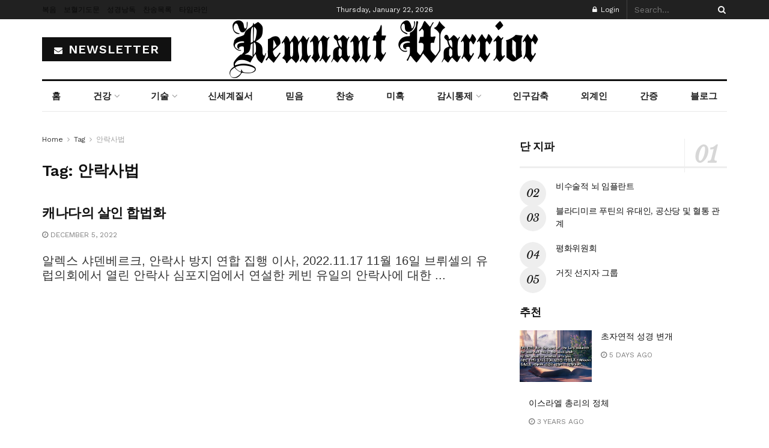

--- FILE ---
content_type: text/html; charset=UTF-8
request_url: https://remnantwarrior.net/tag/%EC%95%88%EB%9D%BD%EC%82%AC%EB%B2%95/
body_size: 44874
content:
<!doctype html>
<!--[if lt IE 7]> <html class="no-js lt-ie9 lt-ie8 lt-ie7" lang="en-US"> <![endif]-->
<!--[if IE 7]>    <html class="no-js lt-ie9 lt-ie8" lang="en-US"> <![endif]-->
<!--[if IE 8]>    <html class="no-js lt-ie9" lang="en-US"> <![endif]-->
<!--[if IE 9]>    <html class="no-js lt-ie10" lang="en-US"> <![endif]-->
<!--[if gt IE 8]><!--> <html class="no-js" lang="en-US"> <!--<![endif]-->
<head>
    <meta http-equiv="Content-Type" content="text/html; charset=UTF-8" />
    <meta name='viewport' content='width=device-width, initial-scale=1, user-scalable=yes' />
    <link rel="profile" href="http://gmpg.org/xfn/11" />
    <link rel="pingback" href="https://remnantwarrior.net/xmlrpc.php" />
    <title>안락사법 &#8211; Remnant Warrior</title>
<meta name='robots' content='max-image-preview:large' />
<meta property="og:type" content="website">
<meta property="og:title" content="캐나다의 살인 합법화">
<meta property="og:site_name" content="Remnant Warrior">
<meta property="og:description" content="알렉스 샤덴베르크, 안락사 방지 연합 집행 이사, 2022.11.17 11월 16일 브뤼셀의 유럽의회에서 열린 안락사 심포지엄에서 연설한 케빈 유일의 안락사에 대한">
<meta property="og:url" content="https://remnantwarrior.net/tag/%EC%95%88%EB%9D%BD%EC%82%AC%EB%B2%95">
<meta property="og:locale" content="en_US">
<meta name="twitter:card" content="summary">
<meta name="twitter:url" content="https://remnantwarrior.net/tag/%EC%95%88%EB%9D%BD%EC%82%AC%EB%B2%95">
<meta name="twitter:title" content="캐나다의 살인 합법화">
<meta name="twitter:description" content="알렉스 샤덴베르크, 안락사 방지 연합 집행 이사, 2022.11.17 11월 16일 브뤼셀의 유럽의회에서 열린 안락사 심포지엄에서 연설한 케빈 유일의 안락사에 대한">
			<script type="text/javascript">
			  var jnews_ajax_url = '/?ajax-request=jnews'
			</script>
			<script type="text/javascript">;window.jnews=window.jnews||{},window.jnews.library=window.jnews.library||{},window.jnews.library=function(){"use strict";var e=this;e.win=window,e.doc=document,e.noop=function(){},e.globalBody=e.doc.getElementsByTagName("body")[0],e.globalBody=e.globalBody?e.globalBody:e.doc,e.win.jnewsDataStorage=e.win.jnewsDataStorage||{_storage:new WeakMap,put:function(e,t,n){this._storage.has(e)||this._storage.set(e,new Map),this._storage.get(e).set(t,n)},get:function(e,t){return this._storage.get(e).get(t)},has:function(e,t){return this._storage.has(e)&&this._storage.get(e).has(t)},remove:function(e,t){var n=this._storage.get(e).delete(t);return 0===!this._storage.get(e).size&&this._storage.delete(e),n}},e.windowWidth=function(){return e.win.innerWidth||e.docEl.clientWidth||e.globalBody.clientWidth},e.windowHeight=function(){return e.win.innerHeight||e.docEl.clientHeight||e.globalBody.clientHeight},e.requestAnimationFrame=e.win.requestAnimationFrame||e.win.webkitRequestAnimationFrame||e.win.mozRequestAnimationFrame||e.win.msRequestAnimationFrame||window.oRequestAnimationFrame||function(e){return setTimeout(e,1e3/60)},e.cancelAnimationFrame=e.win.cancelAnimationFrame||e.win.webkitCancelAnimationFrame||e.win.webkitCancelRequestAnimationFrame||e.win.mozCancelAnimationFrame||e.win.msCancelRequestAnimationFrame||e.win.oCancelRequestAnimationFrame||function(e){clearTimeout(e)},e.classListSupport="classList"in document.createElement("_"),e.hasClass=e.classListSupport?function(e,t){return e.classList.contains(t)}:function(e,t){return e.className.indexOf(t)>=0},e.addClass=e.classListSupport?function(t,n){e.hasClass(t,n)||t.classList.add(n)}:function(t,n){e.hasClass(t,n)||(t.className+=" "+n)},e.removeClass=e.classListSupport?function(t,n){e.hasClass(t,n)&&t.classList.remove(n)}:function(t,n){e.hasClass(t,n)&&(t.className=t.className.replace(n,""))},e.objKeys=function(e){var t=[];for(var n in e)Object.prototype.hasOwnProperty.call(e,n)&&t.push(n);return t},e.isObjectSame=function(e,t){var n=!0;return JSON.stringify(e)!==JSON.stringify(t)&&(n=!1),n},e.extend=function(){for(var e,t,n,o=arguments[0]||{},i=1,a=arguments.length;i<a;i++)if(null!==(e=arguments[i]))for(t in e)o!==(n=e[t])&&void 0!==n&&(o[t]=n);return o},e.dataStorage=e.win.jnewsDataStorage,e.isVisible=function(e){return 0!==e.offsetWidth&&0!==e.offsetHeight||e.getBoundingClientRect().length},e.getHeight=function(e){return e.offsetHeight||e.clientHeight||e.getBoundingClientRect().height},e.getWidth=function(e){return e.offsetWidth||e.clientWidth||e.getBoundingClientRect().width},e.supportsPassive=!1;try{var t=Object.defineProperty({},"passive",{get:function(){e.supportsPassive=!0}});"createEvent"in e.doc?e.win.addEventListener("test",null,t):"fireEvent"in e.doc&&e.win.attachEvent("test",null)}catch(e){}e.passiveOption=!!e.supportsPassive&&{passive:!0},e.setStorage=function(e,t){e="jnews-"+e;var n={expired:Math.floor(((new Date).getTime()+432e5)/1e3)};t=Object.assign(n,t);localStorage.setItem(e,JSON.stringify(t))},e.getStorage=function(e){e="jnews-"+e;var t=localStorage.getItem(e);return null!==t&&0<t.length?JSON.parse(localStorage.getItem(e)):{}},e.expiredStorage=function(){var t,n="jnews-";for(var o in localStorage)o.indexOf(n)>-1&&"undefined"!==(t=e.getStorage(o.replace(n,""))).expired&&t.expired<Math.floor((new Date).getTime()/1e3)&&localStorage.removeItem(o)},e.addEvents=function(t,n,o){for(var i in n){var a=["touchstart","touchmove"].indexOf(i)>=0&&!o&&e.passiveOption;"createEvent"in e.doc?t.addEventListener(i,n[i],a):"fireEvent"in e.doc&&t.attachEvent("on"+i,n[i])}},e.removeEvents=function(t,n){for(var o in n)"createEvent"in e.doc?t.removeEventListener(o,n[o]):"fireEvent"in e.doc&&t.detachEvent("on"+o,n[o])},e.triggerEvents=function(t,n,o){var i;o=o||{detail:null};return"createEvent"in e.doc?(!(i=e.doc.createEvent("CustomEvent")||new CustomEvent(n)).initCustomEvent||i.initCustomEvent(n,!0,!1,o),void t.dispatchEvent(i)):"fireEvent"in e.doc?((i=e.doc.createEventObject()).eventType=n,void t.fireEvent("on"+i.eventType,i)):void 0},e.getParents=function(t,n){void 0===n&&(n=e.doc);for(var o=[],i=t.parentNode,a=!1;!a;)if(i){var r=i;r.querySelectorAll(n).length?a=!0:(o.push(r),i=r.parentNode)}else o=[],a=!0;return o},e.forEach=function(e,t,n){for(var o=0,i=e.length;o<i;o++)t.call(n,e[o],o)},e.getText=function(e){return e.innerText||e.textContent},e.setText=function(e,t){var n="object"==typeof t?t.innerText||t.textContent:t;e.innerText&&(e.innerText=n),e.textContent&&(e.textContent=n)},e.httpBuildQuery=function(t){return e.objKeys(t).reduce(function t(n){var o=arguments.length>1&&void 0!==arguments[1]?arguments[1]:null;return function(i,a){var r=n[a];a=encodeURIComponent(a);var s=o?"".concat(o,"[").concat(a,"]"):a;return null==r||"function"==typeof r?(i.push("".concat(s,"=")),i):["number","boolean","string"].includes(typeof r)?(i.push("".concat(s,"=").concat(encodeURIComponent(r))),i):(i.push(e.objKeys(r).reduce(t(r,s),[]).join("&")),i)}}(t),[]).join("&")},e.get=function(t,n,o,i){return o="function"==typeof o?o:e.noop,e.ajax("GET",t,n,o,i)},e.post=function(t,n,o,i){return o="function"==typeof o?o:e.noop,e.ajax("POST",t,n,o,i)},e.ajax=function(t,n,o,i,a){var r=new XMLHttpRequest,s=n,c=e.httpBuildQuery(o);if(t=-1!=["GET","POST"].indexOf(t)?t:"GET",r.open(t,s+("GET"==t?"?"+c:""),!0),"POST"==t&&r.setRequestHeader("Content-type","application/x-www-form-urlencoded"),r.setRequestHeader("X-Requested-With","XMLHttpRequest"),r.onreadystatechange=function(){4===r.readyState&&200<=r.status&&300>r.status&&"function"==typeof i&&i.call(void 0,r.response)},void 0!==a&&!a){return{xhr:r,send:function(){r.send("POST"==t?c:null)}}}return r.send("POST"==t?c:null),{xhr:r}},e.scrollTo=function(t,n,o){function i(e,t,n){this.start=this.position(),this.change=e-this.start,this.currentTime=0,this.increment=20,this.duration=void 0===n?500:n,this.callback=t,this.finish=!1,this.animateScroll()}return Math.easeInOutQuad=function(e,t,n,o){return(e/=o/2)<1?n/2*e*e+t:-n/2*(--e*(e-2)-1)+t},i.prototype.stop=function(){this.finish=!0},i.prototype.move=function(t){e.doc.documentElement.scrollTop=t,e.globalBody.parentNode.scrollTop=t,e.globalBody.scrollTop=t},i.prototype.position=function(){return e.doc.documentElement.scrollTop||e.globalBody.parentNode.scrollTop||e.globalBody.scrollTop},i.prototype.animateScroll=function(){this.currentTime+=this.increment;var t=Math.easeInOutQuad(this.currentTime,this.start,this.change,this.duration);this.move(t),this.currentTime<this.duration&&!this.finish?e.requestAnimationFrame.call(e.win,this.animateScroll.bind(this)):this.callback&&"function"==typeof this.callback&&this.callback()},new i(t,n,o)},e.unwrap=function(t){var n,o=t;e.forEach(t,(function(e,t){n?n+=e:n=e})),o.replaceWith(n)},e.performance={start:function(e){performance.mark(e+"Start")},stop:function(e){performance.mark(e+"End"),performance.measure(e,e+"Start",e+"End")}},e.fps=function(){var t=0,n=0,o=0;!function(){var i=t=0,a=0,r=0,s=document.getElementById("fpsTable"),c=function(t){void 0===document.getElementsByTagName("body")[0]?e.requestAnimationFrame.call(e.win,(function(){c(t)})):document.getElementsByTagName("body")[0].appendChild(t)};null===s&&((s=document.createElement("div")).style.position="fixed",s.style.top="120px",s.style.left="10px",s.style.width="100px",s.style.height="20px",s.style.border="1px solid black",s.style.fontSize="11px",s.style.zIndex="100000",s.style.backgroundColor="white",s.id="fpsTable",c(s));var l=function(){o++,n=Date.now(),(a=(o/(r=(n-t)/1e3)).toPrecision(2))!=i&&(i=a,s.innerHTML=i+"fps"),1<r&&(t=n,o=0),e.requestAnimationFrame.call(e.win,l)};l()}()},e.instr=function(e,t){for(var n=0;n<t.length;n++)if(-1!==e.toLowerCase().indexOf(t[n].toLowerCase()))return!0},e.winLoad=function(t,n){function o(o){if("complete"===e.doc.readyState||"interactive"===e.doc.readyState)return!o||n?setTimeout(t,n||1):t(o),1}o()||e.addEvents(e.win,{load:o})},e.docReady=function(t,n){function o(o){if("complete"===e.doc.readyState||"interactive"===e.doc.readyState)return!o||n?setTimeout(t,n||1):t(o),1}o()||e.addEvents(e.doc,{DOMContentLoaded:o})},e.fireOnce=function(){e.docReady((function(){e.assets=e.assets||[],e.assets.length&&(e.boot(),e.load_assets())}),50)},e.boot=function(){e.length&&e.doc.querySelectorAll("style[media]").forEach((function(e){"not all"==e.getAttribute("media")&&e.removeAttribute("media")}))},e.create_js=function(t,n){var o=e.doc.createElement("script");switch(o.setAttribute("src",t),n){case"defer":o.setAttribute("defer",!0);break;case"async":o.setAttribute("async",!0);break;case"deferasync":o.setAttribute("defer",!0),o.setAttribute("async",!0)}e.globalBody.appendChild(o)},e.load_assets=function(){"object"==typeof e.assets&&e.forEach(e.assets.slice(0),(function(t,n){var o="";t.defer&&(o+="defer"),t.async&&(o+="async"),e.create_js(t.url,o);var i=e.assets.indexOf(t);i>-1&&e.assets.splice(i,1)})),e.assets=jnewsoption.au_scripts=window.jnewsads=[]},e.setCookie=function(e,t,n){var o="";if(n){var i=new Date;i.setTime(i.getTime()+24*n*60*60*1e3),o="; expires="+i.toUTCString()}document.cookie=e+"="+(t||"")+o+"; path=/"},e.getCookie=function(e){for(var t=e+"=",n=document.cookie.split(";"),o=0;o<n.length;o++){for(var i=n[o];" "==i.charAt(0);)i=i.substring(1,i.length);if(0==i.indexOf(t))return i.substring(t.length,i.length)}return null},e.eraseCookie=function(e){document.cookie=e+"=; Path=/; Expires=Thu, 01 Jan 1970 00:00:01 GMT;"},e.docReady((function(){e.globalBody=e.globalBody==e.doc?e.doc.getElementsByTagName("body")[0]:e.globalBody,e.globalBody=e.globalBody?e.globalBody:e.doc})),e.winLoad((function(){e.winLoad((function(){var t=!1;if(void 0!==window.jnewsadmin)if(void 0!==window.file_version_checker){var n=e.objKeys(window.file_version_checker);n.length?n.forEach((function(e){t||"10.0.4"===window.file_version_checker[e]||(t=!0)})):t=!0}else t=!0;t&&(window.jnewsHelper.getMessage(),window.jnewsHelper.getNotice())}),2500)}))},window.jnews.library=new window.jnews.library;</script><link rel='dns-prefetch' href='//fonts.googleapis.com' />
<link rel='preconnect' href='https://fonts.gstatic.com' />
<link rel="alternate" type="application/rss+xml" title="Remnant Warrior &raquo; Feed" href="https://remnantwarrior.net/feed/" />
<link rel="alternate" type="application/rss+xml" title="Remnant Warrior &raquo; Comments Feed" href="https://remnantwarrior.net/comments/feed/" />
<link rel="alternate" type="application/rss+xml" title="Remnant Warrior &raquo; 안락사법 Tag Feed" href="https://remnantwarrior.net/tag/%ec%95%88%eb%9d%bd%ec%82%ac%eb%b2%95/feed/" />
<style id='wp-img-auto-sizes-contain-inline-css' type='text/css'>
img:is([sizes=auto i],[sizes^="auto," i]){contain-intrinsic-size:3000px 1500px}
/*# sourceURL=wp-img-auto-sizes-contain-inline-css */
</style>

<link rel='stylesheet' id='dashicons-css' href='https://remnantwarrior.net/wp-includes/css/dashicons.min.css?ver=6.9' type='text/css' media='all' />
<link rel='stylesheet' id='post-views-counter-frontend-css' href='https://remnantwarrior.net/wp-content/plugins/post-views-counter/css/frontend.css?ver=1.7.3' type='text/css' media='all' />
<style id='wp-emoji-styles-inline-css' type='text/css'>

	img.wp-smiley, img.emoji {
		display: inline !important;
		border: none !important;
		box-shadow: none !important;
		height: 1em !important;
		width: 1em !important;
		margin: 0 0.07em !important;
		vertical-align: -0.1em !important;
		background: none !important;
		padding: 0 !important;
	}
/*# sourceURL=wp-emoji-styles-inline-css */
</style>
<link rel='stylesheet' id='wp-block-library-css' href='https://remnantwarrior.net/wp-includes/css/dist/block-library/style.min.css?ver=6.9' type='text/css' media='all' />
<style id='classic-theme-styles-inline-css' type='text/css'>
/*! This file is auto-generated */
.wp-block-button__link{color:#fff;background-color:#32373c;border-radius:9999px;box-shadow:none;text-decoration:none;padding:calc(.667em + 2px) calc(1.333em + 2px);font-size:1.125em}.wp-block-file__button{background:#32373c;color:#fff;text-decoration:none}
/*# sourceURL=/wp-includes/css/classic-themes.min.css */
</style>
<link rel='stylesheet' id='jnews-faq-css' href='https://remnantwarrior.net/wp-content/plugins/jnews-essential/assets/css/faq.css?ver=12.0.3' type='text/css' media='all' />
<style id='presto-player-popup-trigger-style-inline-css' type='text/css'>
:where(.wp-block-presto-player-popup-trigger) {
  /* reduce specificity */
  display: grid;
  gap: 1rem;
  cursor: pointer;
}

/* Play icon overlay for popup image trigger variation */
:where(.presto-popup-image-trigger) {
  position: relative;
  cursor: pointer;
}

:where(.presto-popup-image-trigger)::before {
  content: "";
  position: absolute;
  top: 50%;
  left: 50%;
  transform: translate(-50%, -50%);
  width: 48px;
  height: 48px;
  background-image: url("/wp-content/plugins/presto-player/src/admin/blocks/blocks/popup-trigger/../../../../../img/play-button.svg");
  background-size: contain;
  background-repeat: no-repeat;
  background-position: center;
  z-index: 10;
  pointer-events: none;
}

:where(.presto-popup-image-trigger img) {
  display: block;
  width: 100%;
  height: auto;
  filter: brightness(0.5);
}
/*# sourceURL=https://remnantwarrior.net/wp-content/plugins/presto-player/src/admin/blocks/blocks/popup-trigger/style.css */
</style>
<style id='presto-player-popup-media-style-inline-css' type='text/css'>
.wp-block-presto-player-popup.is-selected .wp-block-presto-player-popup-media {
  display: initial;
}

.wp-block-presto-player-popup.has-child-selected .wp-block-presto-player-popup-media {
  display: initial;
}

.presto-popup__overlay {
  position: fixed;
  top: 0;
  left: 0;
  z-index: 100000;
  overflow: hidden;
  width: 100%;
  height: 100vh;
  box-sizing: border-box;
  padding: 0 5%;
  visibility: hidden;
  opacity: 0;
  display: flex;
  align-items: center;
  justify-content: center;
  transition:
    opacity 0.2s ease,
    visibility 0.2s ease;

  --presto-popup-media-width: 1280px;
  --presto-popup-background-color: rgba(0, 0, 0, 0.917);
}

.presto-popup--active {
  visibility: visible;
  opacity: 1;
}

.presto-popup--active .presto-popup__content {
  transform: scale(1);
}

.presto-popup__content {
  position: relative;
  z-index: 9999999999;
  width: 100%;
  max-width: var(--presto-popup-media-width);
  transform: scale(0.9);
  transition: transform 0.2s ease;
}

.presto-popup__close-button {
  position: absolute;
  top: calc(env(safe-area-inset-top) + 16px);
  right: calc(env(safe-area-inset-right) + 16px);
  padding: 0;
  cursor: pointer;
  z-index: 5000000;
  min-width: 24px;
  min-height: 24px;
  width: 24px;
  height: 24px;
  display: flex;
  align-items: center;
  justify-content: center;
  border: none;
  background: none;
  box-shadow: none;
  transition: opacity 0.2s ease;
}

.presto-popup__close-button:hover,
.presto-popup__close-button:focus {
  opacity: 0.8;
  background: none;
  border: none;
}

.presto-popup__close-button:not(:hover):not(:active):not(.has-background) {
  background: none;
  border: none;
}

.presto-popup__close-button svg {
  width: 24px;
  height: 24px;
  fill: white;
}

.presto-popup__scrim {
  width: 100%;
  height: 100%;
  position: absolute;
  z-index: 2000000;
  background-color: var(--presto-popup-background-color, rgb(255, 255, 255));
}

.presto-popup__speak {
  position: absolute;
  width: 1px;
  height: 1px;
  padding: 0;
  margin: -1px;
  overflow: hidden;
  clip: rect(0, 0, 0, 0);
  white-space: nowrap;
  border: 0;
}
/*# sourceURL=https://remnantwarrior.net/wp-content/plugins/presto-player/src/admin/blocks/blocks/popup-media/style.css */
</style>
<style id='global-styles-inline-css' type='text/css'>
:root{--wp--preset--aspect-ratio--square: 1;--wp--preset--aspect-ratio--4-3: 4/3;--wp--preset--aspect-ratio--3-4: 3/4;--wp--preset--aspect-ratio--3-2: 3/2;--wp--preset--aspect-ratio--2-3: 2/3;--wp--preset--aspect-ratio--16-9: 16/9;--wp--preset--aspect-ratio--9-16: 9/16;--wp--preset--color--black: #000000;--wp--preset--color--cyan-bluish-gray: #abb8c3;--wp--preset--color--white: #ffffff;--wp--preset--color--pale-pink: #f78da7;--wp--preset--color--vivid-red: #cf2e2e;--wp--preset--color--luminous-vivid-orange: #ff6900;--wp--preset--color--luminous-vivid-amber: #fcb900;--wp--preset--color--light-green-cyan: #7bdcb5;--wp--preset--color--vivid-green-cyan: #00d084;--wp--preset--color--pale-cyan-blue: #8ed1fc;--wp--preset--color--vivid-cyan-blue: #0693e3;--wp--preset--color--vivid-purple: #9b51e0;--wp--preset--gradient--vivid-cyan-blue-to-vivid-purple: linear-gradient(135deg,rgb(6,147,227) 0%,rgb(155,81,224) 100%);--wp--preset--gradient--light-green-cyan-to-vivid-green-cyan: linear-gradient(135deg,rgb(122,220,180) 0%,rgb(0,208,130) 100%);--wp--preset--gradient--luminous-vivid-amber-to-luminous-vivid-orange: linear-gradient(135deg,rgb(252,185,0) 0%,rgb(255,105,0) 100%);--wp--preset--gradient--luminous-vivid-orange-to-vivid-red: linear-gradient(135deg,rgb(255,105,0) 0%,rgb(207,46,46) 100%);--wp--preset--gradient--very-light-gray-to-cyan-bluish-gray: linear-gradient(135deg,rgb(238,238,238) 0%,rgb(169,184,195) 100%);--wp--preset--gradient--cool-to-warm-spectrum: linear-gradient(135deg,rgb(74,234,220) 0%,rgb(151,120,209) 20%,rgb(207,42,186) 40%,rgb(238,44,130) 60%,rgb(251,105,98) 80%,rgb(254,248,76) 100%);--wp--preset--gradient--blush-light-purple: linear-gradient(135deg,rgb(255,206,236) 0%,rgb(152,150,240) 100%);--wp--preset--gradient--blush-bordeaux: linear-gradient(135deg,rgb(254,205,165) 0%,rgb(254,45,45) 50%,rgb(107,0,62) 100%);--wp--preset--gradient--luminous-dusk: linear-gradient(135deg,rgb(255,203,112) 0%,rgb(199,81,192) 50%,rgb(65,88,208) 100%);--wp--preset--gradient--pale-ocean: linear-gradient(135deg,rgb(255,245,203) 0%,rgb(182,227,212) 50%,rgb(51,167,181) 100%);--wp--preset--gradient--electric-grass: linear-gradient(135deg,rgb(202,248,128) 0%,rgb(113,206,126) 100%);--wp--preset--gradient--midnight: linear-gradient(135deg,rgb(2,3,129) 0%,rgb(40,116,252) 100%);--wp--preset--font-size--small: 13px;--wp--preset--font-size--medium: 20px;--wp--preset--font-size--large: 36px;--wp--preset--font-size--x-large: 42px;--wp--preset--spacing--20: 0.44rem;--wp--preset--spacing--30: 0.67rem;--wp--preset--spacing--40: 1rem;--wp--preset--spacing--50: 1.5rem;--wp--preset--spacing--60: 2.25rem;--wp--preset--spacing--70: 3.38rem;--wp--preset--spacing--80: 5.06rem;--wp--preset--shadow--natural: 6px 6px 9px rgba(0, 0, 0, 0.2);--wp--preset--shadow--deep: 12px 12px 50px rgba(0, 0, 0, 0.4);--wp--preset--shadow--sharp: 6px 6px 0px rgba(0, 0, 0, 0.2);--wp--preset--shadow--outlined: 6px 6px 0px -3px rgb(255, 255, 255), 6px 6px rgb(0, 0, 0);--wp--preset--shadow--crisp: 6px 6px 0px rgb(0, 0, 0);}:root :where(.is-layout-flow) > :first-child{margin-block-start: 0;}:root :where(.is-layout-flow) > :last-child{margin-block-end: 0;}:root :where(.is-layout-flow) > *{margin-block-start: 24px;margin-block-end: 0;}:root :where(.is-layout-constrained) > :first-child{margin-block-start: 0;}:root :where(.is-layout-constrained) > :last-child{margin-block-end: 0;}:root :where(.is-layout-constrained) > *{margin-block-start: 24px;margin-block-end: 0;}:root :where(.is-layout-flex){gap: 24px;}:root :where(.is-layout-grid){gap: 24px;}body .is-layout-flex{display: flex;}.is-layout-flex{flex-wrap: wrap;align-items: center;}.is-layout-flex > :is(*, div){margin: 0;}body .is-layout-grid{display: grid;}.is-layout-grid > :is(*, div){margin: 0;}.has-black-color{color: var(--wp--preset--color--black) !important;}.has-cyan-bluish-gray-color{color: var(--wp--preset--color--cyan-bluish-gray) !important;}.has-white-color{color: var(--wp--preset--color--white) !important;}.has-pale-pink-color{color: var(--wp--preset--color--pale-pink) !important;}.has-vivid-red-color{color: var(--wp--preset--color--vivid-red) !important;}.has-luminous-vivid-orange-color{color: var(--wp--preset--color--luminous-vivid-orange) !important;}.has-luminous-vivid-amber-color{color: var(--wp--preset--color--luminous-vivid-amber) !important;}.has-light-green-cyan-color{color: var(--wp--preset--color--light-green-cyan) !important;}.has-vivid-green-cyan-color{color: var(--wp--preset--color--vivid-green-cyan) !important;}.has-pale-cyan-blue-color{color: var(--wp--preset--color--pale-cyan-blue) !important;}.has-vivid-cyan-blue-color{color: var(--wp--preset--color--vivid-cyan-blue) !important;}.has-vivid-purple-color{color: var(--wp--preset--color--vivid-purple) !important;}.has-black-background-color{background-color: var(--wp--preset--color--black) !important;}.has-cyan-bluish-gray-background-color{background-color: var(--wp--preset--color--cyan-bluish-gray) !important;}.has-white-background-color{background-color: var(--wp--preset--color--white) !important;}.has-pale-pink-background-color{background-color: var(--wp--preset--color--pale-pink) !important;}.has-vivid-red-background-color{background-color: var(--wp--preset--color--vivid-red) !important;}.has-luminous-vivid-orange-background-color{background-color: var(--wp--preset--color--luminous-vivid-orange) !important;}.has-luminous-vivid-amber-background-color{background-color: var(--wp--preset--color--luminous-vivid-amber) !important;}.has-light-green-cyan-background-color{background-color: var(--wp--preset--color--light-green-cyan) !important;}.has-vivid-green-cyan-background-color{background-color: var(--wp--preset--color--vivid-green-cyan) !important;}.has-pale-cyan-blue-background-color{background-color: var(--wp--preset--color--pale-cyan-blue) !important;}.has-vivid-cyan-blue-background-color{background-color: var(--wp--preset--color--vivid-cyan-blue) !important;}.has-vivid-purple-background-color{background-color: var(--wp--preset--color--vivid-purple) !important;}.has-black-border-color{border-color: var(--wp--preset--color--black) !important;}.has-cyan-bluish-gray-border-color{border-color: var(--wp--preset--color--cyan-bluish-gray) !important;}.has-white-border-color{border-color: var(--wp--preset--color--white) !important;}.has-pale-pink-border-color{border-color: var(--wp--preset--color--pale-pink) !important;}.has-vivid-red-border-color{border-color: var(--wp--preset--color--vivid-red) !important;}.has-luminous-vivid-orange-border-color{border-color: var(--wp--preset--color--luminous-vivid-orange) !important;}.has-luminous-vivid-amber-border-color{border-color: var(--wp--preset--color--luminous-vivid-amber) !important;}.has-light-green-cyan-border-color{border-color: var(--wp--preset--color--light-green-cyan) !important;}.has-vivid-green-cyan-border-color{border-color: var(--wp--preset--color--vivid-green-cyan) !important;}.has-pale-cyan-blue-border-color{border-color: var(--wp--preset--color--pale-cyan-blue) !important;}.has-vivid-cyan-blue-border-color{border-color: var(--wp--preset--color--vivid-cyan-blue) !important;}.has-vivid-purple-border-color{border-color: var(--wp--preset--color--vivid-purple) !important;}.has-vivid-cyan-blue-to-vivid-purple-gradient-background{background: var(--wp--preset--gradient--vivid-cyan-blue-to-vivid-purple) !important;}.has-light-green-cyan-to-vivid-green-cyan-gradient-background{background: var(--wp--preset--gradient--light-green-cyan-to-vivid-green-cyan) !important;}.has-luminous-vivid-amber-to-luminous-vivid-orange-gradient-background{background: var(--wp--preset--gradient--luminous-vivid-amber-to-luminous-vivid-orange) !important;}.has-luminous-vivid-orange-to-vivid-red-gradient-background{background: var(--wp--preset--gradient--luminous-vivid-orange-to-vivid-red) !important;}.has-very-light-gray-to-cyan-bluish-gray-gradient-background{background: var(--wp--preset--gradient--very-light-gray-to-cyan-bluish-gray) !important;}.has-cool-to-warm-spectrum-gradient-background{background: var(--wp--preset--gradient--cool-to-warm-spectrum) !important;}.has-blush-light-purple-gradient-background{background: var(--wp--preset--gradient--blush-light-purple) !important;}.has-blush-bordeaux-gradient-background{background: var(--wp--preset--gradient--blush-bordeaux) !important;}.has-luminous-dusk-gradient-background{background: var(--wp--preset--gradient--luminous-dusk) !important;}.has-pale-ocean-gradient-background{background: var(--wp--preset--gradient--pale-ocean) !important;}.has-electric-grass-gradient-background{background: var(--wp--preset--gradient--electric-grass) !important;}.has-midnight-gradient-background{background: var(--wp--preset--gradient--midnight) !important;}.has-small-font-size{font-size: var(--wp--preset--font-size--small) !important;}.has-medium-font-size{font-size: var(--wp--preset--font-size--medium) !important;}.has-large-font-size{font-size: var(--wp--preset--font-size--large) !important;}.has-x-large-font-size{font-size: var(--wp--preset--font-size--x-large) !important;}
:root :where(.wp-block-pullquote){font-size: 1.5em;line-height: 1.6;}
/*# sourceURL=global-styles-inline-css */
</style>
<link rel='stylesheet' id='secure-copy-content-protection-public-css' href='https://remnantwarrior.net/wp-content/plugins/secure-copy-content-protection/public/css/secure-copy-content-protection-public.css?ver=4.9.8' type='text/css' media='all' />
<link rel='stylesheet' id='jnews-parent-style-css' href='https://remnantwarrior.net/wp-content/themes/jnews/style.css?ver=6.9' type='text/css' media='all' />
<link rel='stylesheet' id='elementor-frontend-css' href='https://remnantwarrior.net/wp-content/plugins/elementor/assets/css/frontend.min.css?ver=3.34.2' type='text/css' media='all' />
<link rel='stylesheet' id='jeg_customizer_font-css' href='//fonts.googleapis.com/css?family=Work+Sans%3Aregular%2C600%7CLibre+Baskerville%3Aregular%2Citalic%2C700&#038;display=swap&#038;ver=1.3.2' type='text/css' media='all' />
<link rel='stylesheet' id='font-awesome-css' href='https://remnantwarrior.net/wp-content/plugins/elementor/assets/lib/font-awesome/css/font-awesome.min.css?ver=4.7.0' type='text/css' media='all' />
<link rel='stylesheet' id='jnews-frontend-css' href='https://remnantwarrior.net/wp-content/themes/jnews/assets/dist/frontend.min.css?ver=1.0.0' type='text/css' media='all' />
<link rel='stylesheet' id='jnews-elementor-css' href='https://remnantwarrior.net/wp-content/themes/jnews/assets/css/elementor-frontend.css?ver=1.0.0' type='text/css' media='all' />
<link rel='stylesheet' id='jnews-style-css' href='https://remnantwarrior.net/wp-content/themes/jnews-child/style.css?ver=1.0.0' type='text/css' media='all' />
<link rel='stylesheet' id='jnews-darkmode-css' href='https://remnantwarrior.net/wp-content/themes/jnews/assets/css/darkmode.css?ver=1.0.0' type='text/css' media='all' />
<link rel='stylesheet' id='jnews-scheme-css' href='https://remnantwarrior.net/wp-content/themes/jnews/data/import/newspaper/scheme.css?ver=1.0.0' type='text/css' media='all' />
<link rel='stylesheet' id='jnews-weather-style-css' href='https://remnantwarrior.net/wp-content/plugins/jnews-weather/assets/css/plugin.css?ver=12.0.0' type='text/css' media='all' />
<script type="text/javascript" src="https://remnantwarrior.net/wp-includes/js/jquery/jquery.min.js?ver=3.7.1" id="jquery-core-js"></script>
<script type="text/javascript" src="https://remnantwarrior.net/wp-includes/js/jquery/jquery-migrate.min.js?ver=3.4.1" id="jquery-migrate-js"></script>
<link rel="https://api.w.org/" href="https://remnantwarrior.net/wp-json/" /><link rel="alternate" title="JSON" type="application/json" href="https://remnantwarrior.net/wp-json/wp/v2/tags/1863" /><link rel="EditURI" type="application/rsd+xml" title="RSD" href="https://remnantwarrior.net/xmlrpc.php?rsd" />
<meta name="generator" content="WordPress 6.9" />
<meta name="generator" content="Elementor 3.34.2; features: e_font_icon_svg, additional_custom_breakpoints; settings: css_print_method-external, google_font-enabled, font_display-auto">
			<style>
				.e-con.e-parent:nth-of-type(n+4):not(.e-lazyloaded):not(.e-no-lazyload),
				.e-con.e-parent:nth-of-type(n+4):not(.e-lazyloaded):not(.e-no-lazyload) * {
					background-image: none !important;
				}
				@media screen and (max-height: 1024px) {
					.e-con.e-parent:nth-of-type(n+3):not(.e-lazyloaded):not(.e-no-lazyload),
					.e-con.e-parent:nth-of-type(n+3):not(.e-lazyloaded):not(.e-no-lazyload) * {
						background-image: none !important;
					}
				}
				@media screen and (max-height: 640px) {
					.e-con.e-parent:nth-of-type(n+2):not(.e-lazyloaded):not(.e-no-lazyload),
					.e-con.e-parent:nth-of-type(n+2):not(.e-lazyloaded):not(.e-no-lazyload) * {
						background-image: none !important;
					}
				}
			</style>
			<script type='application/ld+json'>{"@context":"http:\/\/schema.org","@type":"Organization","@id":"https:\/\/remnantwarrior.net\/#organization","url":"https:\/\/remnantwarrior.net\/","name":"","logo":{"@type":"ImageObject","url":""},"sameAs":[]}</script>
<script type='application/ld+json'>{"@context":"http:\/\/schema.org","@type":"WebSite","@id":"https:\/\/remnantwarrior.net\/#website","url":"https:\/\/remnantwarrior.net\/","name":"","potentialAction":{"@type":"SearchAction","target":"https:\/\/remnantwarrior.net\/?s={search_term_string}","query-input":"required name=search_term_string"}}</script>
<link rel="icon" href="https://remnantwarrior.net/wp-content/uploads/2022/03/SiteIcon-75x75.png" sizes="32x32" />
<link rel="icon" href="https://remnantwarrior.net/wp-content/uploads/2022/03/SiteIcon.png" sizes="192x192" />
<link rel="apple-touch-icon" href="https://remnantwarrior.net/wp-content/uploads/2022/03/SiteIcon.png" />
<meta name="msapplication-TileImage" content="https://remnantwarrior.net/wp-content/uploads/2022/03/SiteIcon.png" />
<style id="jeg_dynamic_css" type="text/css" data-type="jeg_custom-css"> @font-face { font-family: 'Cafe24surround'; src: url('https://remnantwarrior.net/wp-content/uploads/2022/03/Cafe24Ssurround.ttf') format('truetype') ; font-weight: 400; font-style: regular; }  @font-face { font-family: 'KOTRA_BOLD'; src: url('https://remnantwarrior.net/wp-content/uploads/2022/03/KOTRA_BOLD.ttf') format('truetype') ; font-weight: 400; font-style: regular; }  @font-face { font-family: 'THE_Nyuseusokbo'; src: url('https://remnantwarrior.net/wp-content/uploads/2022/03/THE_Nyuseusokbo.ttf') format('truetype') ; font-weight: 400; font-style: regular; } body { --j-body-color : #333333; --j-accent-color : #174e96; --j-alt-color : #174259; --j-heading-color : #111111; } body,.jeg_newsfeed_list .tns-outer .tns-controls button,.jeg_filter_button,.owl-carousel .owl-nav div,.jeg_readmore,.jeg_hero_style_7 .jeg_post_meta a,.widget_calendar thead th,.widget_calendar tfoot a,.jeg_socialcounter a,.entry-header .jeg_meta_like a,.entry-header .jeg_meta_comment a,.entry-header .jeg_meta_donation a,.entry-header .jeg_meta_bookmark a,.entry-content tbody tr:hover,.entry-content th,.jeg_splitpost_nav li:hover a,#breadcrumbs a,.jeg_author_socials a:hover,.jeg_footer_content a,.jeg_footer_bottom a,.jeg_cartcontent,.woocommerce .woocommerce-breadcrumb a { color : #333333; } a, .jeg_menu_style_5>li>a:hover, .jeg_menu_style_5>li.sfHover>a, .jeg_menu_style_5>li.current-menu-item>a, .jeg_menu_style_5>li.current-menu-ancestor>a, .jeg_navbar .jeg_menu:not(.jeg_main_menu)>li>a:hover, .jeg_midbar .jeg_menu:not(.jeg_main_menu)>li>a:hover, .jeg_side_tabs li.active, .jeg_block_heading_5 strong, .jeg_block_heading_6 strong, .jeg_block_heading_7 strong, .jeg_block_heading_8 strong, .jeg_subcat_list li a:hover, .jeg_subcat_list li button:hover, .jeg_pl_lg_7 .jeg_thumb .jeg_post_category a, .jeg_pl_xs_2:before, .jeg_pl_xs_4 .jeg_postblock_content:before, .jeg_postblock .jeg_post_title a:hover, .jeg_hero_style_6 .jeg_post_title a:hover, .jeg_sidefeed .jeg_pl_xs_3 .jeg_post_title a:hover, .widget_jnews_popular .jeg_post_title a:hover, .jeg_meta_author a, .widget_archive li a:hover, .widget_pages li a:hover, .widget_meta li a:hover, .widget_recent_entries li a:hover, .widget_rss li a:hover, .widget_rss cite, .widget_categories li a:hover, .widget_categories li.current-cat>a, #breadcrumbs a:hover, .jeg_share_count .counts, .commentlist .bypostauthor>.comment-body>.comment-author>.fn, span.required, .jeg_review_title, .bestprice .price, .authorlink a:hover, .jeg_vertical_playlist .jeg_video_playlist_play_icon, .jeg_vertical_playlist .jeg_video_playlist_item.active .jeg_video_playlist_thumbnail:before, .jeg_horizontal_playlist .jeg_video_playlist_play, .woocommerce li.product .pricegroup .button, .widget_display_forums li a:hover, .widget_display_topics li:before, .widget_display_replies li:before, .widget_display_views li:before, .bbp-breadcrumb a:hover, .jeg_mobile_menu li.sfHover>a, .jeg_mobile_menu li a:hover, .split-template-6 .pagenum, .jeg_mobile_menu_style_5>li>a:hover, .jeg_mobile_menu_style_5>li.sfHover>a, .jeg_mobile_menu_style_5>li.current-menu-item>a, .jeg_mobile_menu_style_5>li.current-menu-ancestor>a { color : #174e96; } .jeg_menu_style_1>li>a:before, .jeg_menu_style_2>li>a:before, .jeg_menu_style_3>li>a:before, .jeg_side_toggle, .jeg_slide_caption .jeg_post_category a, .jeg_slider_type_1_wrapper .tns-controls button.tns-next, .jeg_block_heading_1 .jeg_block_title span, .jeg_block_heading_2 .jeg_block_title span, .jeg_block_heading_3, .jeg_block_heading_4 .jeg_block_title span, .jeg_block_heading_6:after, .jeg_pl_lg_box .jeg_post_category a, .jeg_pl_md_box .jeg_post_category a, .jeg_readmore:hover, .jeg_thumb .jeg_post_category a, .jeg_block_loadmore a:hover, .jeg_postblock.alt .jeg_block_loadmore a:hover, .jeg_block_loadmore a.active, .jeg_postblock_carousel_2 .jeg_post_category a, .jeg_heroblock .jeg_post_category a, .jeg_pagenav_1 .page_number.active, .jeg_pagenav_1 .page_number.active:hover, input[type="submit"], .btn, .button, .widget_tag_cloud a:hover, .popularpost_item:hover .jeg_post_title a:before, .jeg_splitpost_4 .page_nav, .jeg_splitpost_5 .page_nav, .jeg_post_via a:hover, .jeg_post_source a:hover, .jeg_post_tags a:hover, .comment-reply-title small a:before, .comment-reply-title small a:after, .jeg_storelist .productlink, .authorlink li.active a:before, .jeg_footer.dark .socials_widget:not(.nobg) a:hover .fa, div.jeg_breakingnews_title, .jeg_overlay_slider_bottom_wrapper .tns-controls button, .jeg_overlay_slider_bottom_wrapper .tns-controls button:hover, .jeg_vertical_playlist .jeg_video_playlist_current, .woocommerce span.onsale, .woocommerce #respond input#submit:hover, .woocommerce a.button:hover, .woocommerce button.button:hover, .woocommerce input.button:hover, .woocommerce #respond input#submit.alt, .woocommerce a.button.alt, .woocommerce button.button.alt, .woocommerce input.button.alt, .jeg_popup_post .caption, .jeg_footer.dark input[type="submit"], .jeg_footer.dark .btn, .jeg_footer.dark .button, .footer_widget.widget_tag_cloud a:hover, .jeg_inner_content .content-inner .jeg_post_category a:hover, #buddypress .standard-form button, #buddypress a.button, #buddypress input[type="submit"], #buddypress input[type="button"], #buddypress input[type="reset"], #buddypress ul.button-nav li a, #buddypress .generic-button a, #buddypress .generic-button button, #buddypress .comment-reply-link, #buddypress a.bp-title-button, #buddypress.buddypress-wrap .members-list li .user-update .activity-read-more a, div#buddypress .standard-form button:hover, div#buddypress a.button:hover, div#buddypress input[type="submit"]:hover, div#buddypress input[type="button"]:hover, div#buddypress input[type="reset"]:hover, div#buddypress ul.button-nav li a:hover, div#buddypress .generic-button a:hover, div#buddypress .generic-button button:hover, div#buddypress .comment-reply-link:hover, div#buddypress a.bp-title-button:hover, div#buddypress.buddypress-wrap .members-list li .user-update .activity-read-more a:hover, #buddypress #item-nav .item-list-tabs ul li a:before, .jeg_inner_content .jeg_meta_container .follow-wrapper a { background-color : #174e96; } .jeg_block_heading_7 .jeg_block_title span, .jeg_readmore:hover, .jeg_block_loadmore a:hover, .jeg_block_loadmore a.active, .jeg_pagenav_1 .page_number.active, .jeg_pagenav_1 .page_number.active:hover, .jeg_pagenav_3 .page_number:hover, .jeg_prevnext_post a:hover h3, .jeg_overlay_slider .jeg_post_category, .jeg_sidefeed .jeg_post.active, .jeg_vertical_playlist.jeg_vertical_playlist .jeg_video_playlist_item.active .jeg_video_playlist_thumbnail img, .jeg_horizontal_playlist .jeg_video_playlist_item.active { border-color : #174e96; } .jeg_tabpost_nav li.active, .woocommerce div.product .woocommerce-tabs ul.tabs li.active, .jeg_mobile_menu_style_1>li.current-menu-item a, .jeg_mobile_menu_style_1>li.current-menu-ancestor a, .jeg_mobile_menu_style_2>li.current-menu-item::after, .jeg_mobile_menu_style_2>li.current-menu-ancestor::after, .jeg_mobile_menu_style_3>li.current-menu-item::before, .jeg_mobile_menu_style_3>li.current-menu-ancestor::before { border-bottom-color : #174e96; } .jeg_post_meta .fa, .jeg_post_meta .jpwt-icon, .entry-header .jeg_post_meta .fa, .jeg_review_stars, .jeg_price_review_list { color : #174259; } .jeg_share_button.share-float.share-monocrhome a { background-color : #174259; } h1,h2,h3,h4,h5,h6,.jeg_post_title a,.entry-header .jeg_post_title,.jeg_hero_style_7 .jeg_post_title a,.jeg_block_title,.jeg_splitpost_bar .current_title,.jeg_video_playlist_title,.gallery-caption,.jeg_push_notification_button>a.button { color : #111111; } .split-template-9 .pagenum, .split-template-10 .pagenum, .split-template-11 .pagenum, .split-template-12 .pagenum, .split-template-13 .pagenum, .split-template-15 .pagenum, .split-template-18 .pagenum, .split-template-20 .pagenum, .split-template-19 .current_title span, .split-template-20 .current_title span { background-color : #111111; } .jeg_topbar .jeg_nav_row, .jeg_topbar .jeg_search_no_expand .jeg_search_input { line-height : 32px; } .jeg_topbar .jeg_nav_row, .jeg_topbar .jeg_nav_icon { height : 32px; } .jeg_midbar { height : 100px; } .jeg_header .jeg_bottombar, .jeg_header .jeg_bottombar.jeg_navbar_dark, .jeg_bottombar.jeg_navbar_boxed .jeg_nav_row, .jeg_bottombar.jeg_navbar_dark.jeg_navbar_boxed .jeg_nav_row { border-top-width : 3px; } .jeg_header_wrapper .jeg_bottombar, .jeg_header_wrapper .jeg_bottombar.jeg_navbar_dark, .jeg_bottombar.jeg_navbar_boxed .jeg_nav_row, .jeg_bottombar.jeg_navbar_dark.jeg_navbar_boxed .jeg_nav_row { border-top-color : #111111; } .jeg_stickybar, .jeg_stickybar.dark { border-bottom-width : 3px; } .jeg_stickybar, .jeg_stickybar.dark, .jeg_stickybar.jeg_navbar_boxed .jeg_nav_row { border-bottom-color : #111111; } .jeg_header .socials_widget > a > i.fa:before { color : #aaaaaa; } .jeg_header .socials_widget.nobg > a > span.jeg-icon svg { fill : #aaaaaa; } .jeg_header .socials_widget > a > span.jeg-icon svg { fill : #aaaaaa; } .jeg_aside_item.socials_widget > a > i.fa:before { color : #777777; } .jeg_aside_item.socials_widget.nobg a span.jeg-icon svg { fill : #777777; } .jeg_aside_item.socials_widget a span.jeg-icon svg { fill : #777777; } .jeg_button_1 .btn { background : #111111; } .jeg_nav_search { width : 34%; } .jnews .jeg_header .jeg_menu.jeg_top_menu > li > a { color : #0a0a0a; } .jeg_footer_sidecontent .jeg_footer_primary .col-md-7 .jeg_footer_title, .jeg_footer_sidecontent .jeg_footer_primary .col-md-7 .jeg_footer_title { color : #f4f4f4; } .jeg_menu_footer a,.jeg_footer.dark .jeg_menu_footer a,.jeg_footer_sidecontent .jeg_footer_primary .col-md-7 .jeg_menu_footer a { color : #f4f4f4; } .jeg_menu_footer li:not(:last-child):after,.jeg_footer.dark .jeg_menu_footer li:not(:last-child):after { color : #f7f7f7; } .jeg_footer_5 .jeg_footer_content .jeg_footer_social .socials_widget a,.jeg_footer_5.dark .jeg_footer_content .jeg_footer_social .socials_widget a,.jeg_footer_sidecontent .jeg_footer_primary .col-md-3 .jeg_footer_title { color : #f4f4f4; } .jeg_footer_sidecontent .jeg_footer_primary .col-md-3 .jeg_footer_title,.jeg_footer.dark .jeg_footer_sidecontent .jeg_footer_primary .col-md-3 .jeg_footer_title { border-bottom-color : #f4f4f4; } body,input,textarea,select,.chosen-container-single .chosen-single,.btn,.button { font-family: "Work Sans",Helvetica,Arial,sans-serif;font-size: 20px;  } .jeg_post_title, .entry-header .jeg_post_title, .jeg_single_tpl_2 .entry-header .jeg_post_title, .jeg_single_tpl_3 .entry-header .jeg_post_title, .jeg_single_tpl_6 .entry-header .jeg_post_title, .jeg_content .jeg_custom_title_wrapper .jeg_post_title { font-family: "Libre Baskerville",Helvetica,Arial,sans-serif; } h3.jeg_block_title, .jeg_footer .jeg_footer_heading h3, .jeg_footer .widget h2, .jeg_tabpost_nav li { font-size: 22px;  } .jeg_post_excerpt p, .content-inner p { font-family: "Droid Serif",Helvetica,Arial,sans-serif;font-size: 20px;  } .jeg_thumb .jeg_post_category a,.jeg_pl_lg_box .jeg_post_category a,.jeg_pl_md_box .jeg_post_category a,.jeg_postblock_carousel_2 .jeg_post_category a,.jeg_heroblock .jeg_post_category a,.jeg_slide_caption .jeg_post_category a { background-color : #111111; } .jeg_overlay_slider .jeg_post_category,.jeg_thumb .jeg_post_category a,.jeg_pl_lg_box .jeg_post_category a,.jeg_pl_md_box .jeg_post_category a,.jeg_postblock_carousel_2 .jeg_post_category a,.jeg_heroblock .jeg_post_category a,.jeg_slide_caption .jeg_post_category a { border-color : #111111; } </style><style type="text/css">
					.no_thumbnail .jeg_thumb,
					.thumbnail-container.no_thumbnail {
					    display: none !important;
					}
					.jeg_search_result .jeg_pl_xs_3.no_thumbnail .jeg_postblock_content,
					.jeg_sidefeed .jeg_pl_xs_3.no_thumbnail .jeg_postblock_content,
					.jeg_pl_sm.no_thumbnail .jeg_postblock_content {
					    margin-left: 0;
					}
					.jeg_postblock_11 .no_thumbnail .jeg_postblock_content,
					.jeg_postblock_12 .no_thumbnail .jeg_postblock_content,
					.jeg_postblock_12.jeg_col_3o3 .no_thumbnail .jeg_postblock_content  {
					    margin-top: 0;
					}
					.jeg_postblock_15 .jeg_pl_md_box.no_thumbnail .jeg_postblock_content,
					.jeg_postblock_19 .jeg_pl_md_box.no_thumbnail .jeg_postblock_content,
					.jeg_postblock_24 .jeg_pl_md_box.no_thumbnail .jeg_postblock_content,
					.jeg_sidefeed .jeg_pl_md_box .jeg_postblock_content {
					    position: relative;
					}
					.jeg_postblock_carousel_2 .no_thumbnail .jeg_post_title a,
					.jeg_postblock_carousel_2 .no_thumbnail .jeg_post_title a:hover,
					.jeg_postblock_carousel_2 .no_thumbnail .jeg_post_meta .fa {
					    color: #212121 !important;
					} 
					.jnews-dark-mode .jeg_postblock_carousel_2 .no_thumbnail .jeg_post_title a,
					.jnews-dark-mode .jeg_postblock_carousel_2 .no_thumbnail .jeg_post_title a:hover,
					.jnews-dark-mode .jeg_postblock_carousel_2 .no_thumbnail .jeg_post_meta .fa {
					    color: #fff !important;
					} 
				</style>		<style type="text/css" id="wp-custom-css">
			.jeg_meta_author{
	display:none!important
}
.jeg_meta_comment{
	display:none!important
}
.jeg_socialshare{
	display:none!important
}		</style>
		</head>
<body class="archive tag tag-1863 wp-embed-responsive wp-theme-jnews wp-child-theme-jnews-child jeg_toggle_light jnews jsc_normal elementor-default elementor-kit-10">

    
    
    <div class="jeg_ad jeg_ad_top jnews_header_top_ads">
        <div class='ads-wrapper  '></div>    </div>

    <!-- The Main Wrapper
    ============================================= -->
    <div class="jeg_viewport">

        
        <div class="jeg_header_wrapper">
            <div class="jeg_header_instagram_wrapper">
    </div>

<!-- HEADER -->
<div class="jeg_header normal">
    <div class="jeg_topbar jeg_container jeg_navbar_wrapper dark">
    <div class="container">
        <div class="jeg_nav_row">
            
                <div class="jeg_nav_col jeg_nav_left  jeg_nav_grow">
                    <div class="item_wrap jeg_nav_alignleft">
                        <div class="jeg_nav_item">
	<ul class="jeg_menu jeg_top_menu"><li id="menu-item-84" class="menu-item menu-item-type-custom menu-item-object-custom menu-item-84"><a href="https://remnantwarrior.net/%eb%b3%b5%ec%9d%8c/">복음</a></li>
<li id="menu-item-85" class="menu-item menu-item-type-custom menu-item-object-custom menu-item-85"><a href="https://remnantwarrior.net/%eb%b3%b4%ed%98%88%ea%b8%b0%eb%8f%84%eb%ac%b8/">보혈기도문</a></li>
<li id="menu-item-86" class="menu-item menu-item-type-custom menu-item-object-custom menu-item-86"><a href="#">성경낭독</a></li>
<li id="menu-item-18960" class="menu-item menu-item-type-post_type menu-item-object-page menu-item-18960"><a href="https://remnantwarrior.net/%ec%b0%ac%ec%86%a1%eb%aa%a9%eb%a1%9d/">찬송목록</a></li>
<li id="menu-item-87" class="menu-item menu-item-type-post_type menu-item-object-page menu-item-87"><a href="https://remnantwarrior.net/%ed%83%80%ec%9e%84%eb%9d%bc%ec%9d%b8/">타임라인</a></li>
</ul></div>                    </div>
                </div>

                
                <div class="jeg_nav_col jeg_nav_center  jeg_nav_normal">
                    <div class="item_wrap jeg_nav_aligncenter">
                        <div class="jeg_nav_item jeg_top_date">
    Thursday, January 22, 2026</div>                    </div>
                </div>

                
                <div class="jeg_nav_col jeg_nav_right  jeg_nav_grow">
                    <div class="item_wrap jeg_nav_alignright">
                        <div class="jeg_nav_item jeg_nav_account">
    <ul class="jeg_accountlink jeg_menu">
        <li><a href="#jeg_loginform" aria-label="Login popup button" class="jeg_popuplink"><i class="fa fa-lock"></i> Login</a></li>    </ul>
</div><!-- Search Form -->
<div class="jeg_nav_item jeg_nav_search">
	<div class="jeg_search_wrapper jeg_search_no_expand square">
	    <a href="#" class="jeg_search_toggle"><i class="fa fa-search"></i></a>
	    <form action="https://remnantwarrior.net/" method="get" class="jeg_search_form" target="_top">
    <input name="s" class="jeg_search_input" placeholder="Search..." type="text" value="" autocomplete="off">
	<button aria-label="Search Button" type="submit" class="jeg_search_button btn"><i class="fa fa-search"></i></button>
</form>
<!-- jeg_search_hide with_result no_result -->
<div class="jeg_search_result jeg_search_hide with_result">
    <div class="search-result-wrapper">
    </div>
    <div class="search-link search-noresult">
        No Result    </div>
    <div class="search-link search-all-button">
        <i class="fa fa-search"></i> View All Result    </div>
</div>	</div>
</div>                    </div>
                </div>

                        </div>
    </div>
</div><!-- /.jeg_container --><div class="jeg_midbar jeg_container jeg_navbar_wrapper normal">
    <div class="container">
        <div class="jeg_nav_row">
            
                <div class="jeg_nav_col jeg_nav_left jeg_nav_grow">
                    <div class="item_wrap jeg_nav_alignleft">
                        <!-- Button -->
<div class="jeg_nav_item jeg_button_1">
    		<a href="#"
			class="btn default "
			target="_blank"
			>
			<i class="fa fa-envelope"></i>
			NEWSLETTER		</a>
		</div>                    </div>
                </div>

                
                <div class="jeg_nav_col jeg_nav_center jeg_nav_normal">
                    <div class="item_wrap jeg_nav_aligncenter">
                        <div class="jeg_nav_item jeg_logo jeg_desktop_logo">
			<div class="site-title">
			<a href="https://remnantwarrior.net/" aria-label="Visit Homepage" style="padding: 0 0 0 0;">
				<img class='jeg_logo_img' src="http://remnantwarrior.net/wp-content/uploads/2022/03/logo-7.png" srcset="http://remnantwarrior.net/wp-content/uploads/2022/03/logo-7.png 1x, http://remnantwarrior.net/wp-content/uploads/2022/03/logo@2x-6.png 2x" alt="Remnant Warrior"data-light-src="http://remnantwarrior.net/wp-content/uploads/2022/03/logo-7.png" data-light-srcset="http://remnantwarrior.net/wp-content/uploads/2022/03/logo-7.png 1x, http://remnantwarrior.net/wp-content/uploads/2022/03/logo@2x-6.png 2x" data-dark-src="http://remnantwarrior.net/wp-content/uploads/2022/03/logoDM-1.png" data-dark-srcset="http://remnantwarrior.net/wp-content/uploads/2022/03/logoDM-1.png 1x, http://remnantwarrior.net/wp-content/uploads/2022/03/logoDM@2x-1.png 2x"width="523" height="103">			</a>
		</div>
	</div>
                    </div>
                </div>

                
                <div class="jeg_nav_col jeg_nav_right jeg_nav_grow">
                    <div class="item_wrap jeg_nav_alignright">
                        <div class="jeg_nav_item jnews_header_topbar_weather">
    </div>                    </div>
                </div>

                        </div>
    </div>
</div><div class="jeg_bottombar jeg_navbar jeg_container jeg_navbar_wrapper 1 jeg_navbar_boxed jeg_navbar_fitwidth jeg_navbar_normal">
    <div class="container">
        <div class="jeg_nav_row">
            
                <div class="jeg_nav_col jeg_nav_left jeg_nav_normal">
                    <div class="item_wrap jeg_nav_alignleft">
                                            </div>
                </div>

                
                <div class="jeg_nav_col jeg_nav_center jeg_nav_grow">
                    <div class="item_wrap jeg_nav_aligncenter">
                        <div class="jeg_nav_item jeg_main_menu_wrapper">
<div class="jeg_mainmenu_wrap"><ul class="jeg_menu jeg_main_menu jeg_menu_style_5" data-animation="animate"><li id="menu-item-71" class="menu-item menu-item-type-post_type menu-item-object-page menu-item-home menu-item-71 bgnav" data-item-row="default" ><a href="https://remnantwarrior.net/">홈</a></li>
<li id="menu-item-82" class="menu-item menu-item-type-taxonomy menu-item-object-category menu-item-has-children menu-item-82 bgnav jeg_megamenu category_1" data-number="9"  data-item-row="default" ><a href="https://remnantwarrior.net/category/%ea%b1%b4%ea%b0%95/">건강</a><div class="sub-menu">
                    <div class="jeg_newsfeed clearfix"><div class="jeg_newsfeed_subcat">
                    <ul class="jeg_subcat_item">
                        <li data-cat-id="3" class="active"><a href="https://remnantwarrior.net/category/%ea%b1%b4%ea%b0%95/">All</a></li>
                        <li data-cat-id="4" class=""><a href="https://remnantwarrior.net/category/%ea%b1%b4%ea%b0%95/%eb%a9%b4%eb%b4%89/">면봉</a></li><li data-cat-id="7" class=""><a href="https://remnantwarrior.net/category/%ea%b1%b4%ea%b0%95/%eb%aa%a8%ea%b2%94%eb%a1%a0/">모겔론</a></li><li data-cat-id="5" class=""><a href="https://remnantwarrior.net/category/%ea%b1%b4%ea%b0%95/%ec%8b%9d%ed%92%88-%ec%b9%98%eb%a3%8c%ec%a0%9c/">식품/치료제</a></li><li data-cat-id="6" class=""><a href="https://remnantwarrior.net/category/%ea%b1%b4%ea%b0%95/%ec%a0%91%ec%a2%85%ec%a6%9d%ec%83%81/">접종증상</a></li>
                    </ul>
                </div>
                <div class="jeg_newsfeed_list">
                    <div data-cat-id="3" data-load-status="loaded" class="jeg_newsfeed_container with_subcat">
                        <div class="newsfeed_carousel">
                            <div class="jeg_newsfeed_item no_thumbnail">
                    <div class="jeg_thumb">
                        
                        <a href="https://remnantwarrior.net/%e3%85%84%ec%9d%98-%ed%99%a9%ea%b8%88%ea%b8%b0/"><div class="thumbnail-container size-500 "></div></a>
                    </div>
                    <h3 class="jeg_post_title"><a href="https://remnantwarrior.net/%e3%85%84%ec%9d%98-%ed%99%a9%ea%b8%88%ea%b8%b0/">ㅄ의 황금기</a></h3>
                </div><div class="jeg_newsfeed_item no_thumbnail">
                    <div class="jeg_thumb">
                        
                        <a href="https://remnantwarrior.net/%ec%a0%91%ec%a2%85-%ed%9b%84-%ea%b2%bd%ed%97%98/"><div class="thumbnail-container size-500 "></div></a>
                    </div>
                    <h3 class="jeg_post_title"><a href="https://remnantwarrior.net/%ec%a0%91%ec%a2%85-%ed%9b%84-%ea%b2%bd%ed%97%98/">접종 후 경험</a></h3>
                </div><div class="jeg_newsfeed_item no_thumbnail">
                    <div class="jeg_thumb">
                        
                        <a href="https://remnantwarrior.net/%ed%99%98%ec%9e%90-%eb%aa%b0%eb%9e%98-%ec%a0%91%ec%a2%85/"><div class="thumbnail-container size-500 "></div></a>
                    </div>
                    <h3 class="jeg_post_title"><a href="https://remnantwarrior.net/%ed%99%98%ec%9e%90-%eb%aa%b0%eb%9e%98-%ec%a0%91%ec%a2%85/">환자 몰래 접종시킴</a></h3>
                </div><div class="jeg_newsfeed_item no_thumbnail">
                    <div class="jeg_thumb">
                        
                        <a href="https://remnantwarrior.net/%ec%8b%a0%ec%83%9d%ec%95%84-%ec%a3%bc%ec%82%ac/"><div class="thumbnail-container size-500 "></div></a>
                    </div>
                    <h3 class="jeg_post_title"><a href="https://remnantwarrior.net/%ec%8b%a0%ec%83%9d%ec%95%84-%ec%a3%bc%ec%82%ac/">신생아 주사</a></h3>
                </div><div class="jeg_newsfeed_item no_thumbnail">
                    <div class="jeg_thumb">
                        
                        <a href="https://remnantwarrior.net/%ec%9d%98%eb%a3%8c-%ea%b1%b4%ea%b0%95-%ec%95%b1/"><div class="thumbnail-container size-500 "></div></a>
                    </div>
                    <h3 class="jeg_post_title"><a href="https://remnantwarrior.net/%ec%9d%98%eb%a3%8c-%ea%b1%b4%ea%b0%95-%ec%95%b1/">의료 건강 앱</a></h3>
                </div><div class="jeg_newsfeed_item no_thumbnail">
                    <div class="jeg_thumb">
                        
                        <a href="https://remnantwarrior.net/%ea%b8%89%ec%84%b1%ec%95%94-%ec%9a%94%ec%9d%b8/"><div class="thumbnail-container size-500 "></div></a>
                    </div>
                    <h3 class="jeg_post_title"><a href="https://remnantwarrior.net/%ea%b8%89%ec%84%b1%ec%95%94-%ec%9a%94%ec%9d%b8/">급성암 요인</a></h3>
                </div><div class="jeg_newsfeed_item no_thumbnail">
                    <div class="jeg_thumb">
                        
                        <a href="https://remnantwarrior.net/%ed%98%95%ea%b4%91%eb%b9%9b-%ec%a0%95%eb%a7%a5/"><div class="thumbnail-container size-500 "></div></a>
                    </div>
                    <h3 class="jeg_post_title"><a href="https://remnantwarrior.net/%ed%98%95%ea%b4%91%eb%b9%9b-%ec%a0%95%eb%a7%a5/">형광빛 정맥</a></h3>
                </div><div class="jeg_newsfeed_item no_thumbnail">
                    <div class="jeg_thumb">
                        
                        <a href="https://remnantwarrior.net/%ec%82%ac%ec%9a%a9%ec%9e%90%ec%9d%98-%ec%9e%90%ec%82%b4-%ec%9c%a0%eb%8f%84%ed%95%98%eb%8a%94-%ec%9d%b8%ea%b3%b5%ec%a7%80%eb%8a%a5/"><div class="thumbnail-container size-500 "></div></a>
                    </div>
                    <h3 class="jeg_post_title"><a href="https://remnantwarrior.net/%ec%82%ac%ec%9a%a9%ec%9e%90%ec%9d%98-%ec%9e%90%ec%82%b4-%ec%9c%a0%eb%8f%84%ed%95%98%eb%8a%94-%ec%9d%b8%ea%b3%b5%ec%a7%80%eb%8a%a5/">사용자의 자살 유도하는 인공지능</a></h3>
                </div><div class="jeg_newsfeed_item no_thumbnail">
                    <div class="jeg_thumb">
                        
                        <a href="https://remnantwarrior.net/%ec%9c%a1%eb%a5%98%eb%a5%bc-%eb%8c%80%ec%b2%b4-%eb%8b%a8%eb%b0%b1%ec%a7%88%eb%a1%9c-%eb%8c%80%ec%b2%b4/"><div class="thumbnail-container size-500 "></div></a>
                    </div>
                    <h3 class="jeg_post_title"><a href="https://remnantwarrior.net/%ec%9c%a1%eb%a5%98%eb%a5%bc-%eb%8c%80%ec%b2%b4-%eb%8b%a8%eb%b0%b1%ec%a7%88%eb%a1%9c-%eb%8c%80%ec%b2%b4/">유전자 변형 대체 단백질</a></h3>
                </div>
                        </div>
                    </div>
                    <div class="newsfeed_overlay">
                    <div class="preloader_type preloader_circle">
                        <div class="newsfeed_preloader jeg_preloader dot">
                            <span></span><span></span><span></span>
                        </div>
                        <div class="newsfeed_preloader jeg_preloader circle">
                            <div class="jnews_preloader_circle_outer">
                                <div class="jnews_preloader_circle_inner"></div>
                            </div>
                        </div>
                        <div class="newsfeed_preloader jeg_preloader square">
                            <div class="jeg_square"><div class="jeg_square_inner"></div></div>
                        </div>
                    </div>
                </div>
                </div></div>
                </div>
<ul class="sub-menu">
	<li id="menu-item-570" class="menu-item menu-item-type-taxonomy menu-item-object-category menu-item-570 bgnav" data-item-row="default" ><a href="https://remnantwarrior.net/category/%ea%b1%b4%ea%b0%95/%eb%a9%b4%eb%b4%89/">면봉</a></li>
	<li id="menu-item-572" class="menu-item menu-item-type-taxonomy menu-item-object-category menu-item-572 bgnav" data-item-row="default" ><a href="https://remnantwarrior.net/category/%ea%b1%b4%ea%b0%95/%eb%aa%a8%ea%b2%94%eb%a1%a0/">모겔론</a></li>
	<li id="menu-item-571" class="menu-item menu-item-type-taxonomy menu-item-object-category menu-item-571 bgnav" data-item-row="default" ><a href="https://remnantwarrior.net/category/%ea%b1%b4%ea%b0%95/%ec%a0%91%ec%a2%85%ec%a6%9d%ec%83%81/">접종증상</a></li>
	<li id="menu-item-573" class="menu-item menu-item-type-taxonomy menu-item-object-category menu-item-573 bgnav" data-item-row="default" ><a href="https://remnantwarrior.net/category/%ea%b1%b4%ea%b0%95/%ec%8b%9d%ed%92%88-%ec%b9%98%eb%a3%8c%ec%a0%9c/">식품/치료제</a></li>
</ul>
</li>
<li id="menu-item-83" class="menu-item menu-item-type-taxonomy menu-item-object-category menu-item-has-children menu-item-83 bgnav jeg_megamenu category_2" data-number="10"  data-item-row="default" ><a href="https://remnantwarrior.net/category/%ea%b8%b0%ec%88%a0/">기술</a><div class="sub-menu">
                    <div class="jeg_newsfeed style2 clearfix"><div class="jeg_newsfeed_subcat">
                    <ul class="jeg_subcat_item">
                        <li data-cat-id="8" class="active"><a href="https://remnantwarrior.net/category/%ea%b8%b0%ec%88%a0/">All</a></li>
                        <li data-cat-id="10" class=""><a href="https://remnantwarrior.net/category/%ea%b8%b0%ec%88%a0/5g/">5G</a></li><li data-cat-id="9" class=""><a href="https://remnantwarrior.net/category/%ea%b8%b0%ec%88%a0/%eb%82%98%eb%85%b8%ed%85%8c%ed%81%ac%eb%82%a0%eb%9f%ac%ec%a7%80/">나노테크날러지</a></li><li data-cat-id="11" class=""><a href="https://remnantwarrior.net/category/%ea%b8%b0%ec%88%a0/%ec%9c%a0%ec%a0%84%ec%9e%90-%eb%b3%80%ed%98%95/">유전자 변형</a></li><li data-cat-id="12" class=""><a href="https://remnantwarrior.net/category/%ea%b8%b0%ec%88%a0/%ed%91%9c/">표</a></li>
                    </ul>
                </div>
                <div class="jeg_newsfeed_list loaded">
                    <div data-cat-id="8" data-load-status="loaded" class="jeg_newsfeed_container">
                        <div class="newsfeed_static with_subcat">
                            <div class="jeg_newsfeed_item no_thumbnail">
                    <div class="jeg_thumb">
                        
                        <a href="https://remnantwarrior.net/%eb%b9%84%ec%88%98%ec%88%a0%ec%a0%81-%eb%87%8c-%ec%9e%84%ed%94%8c%eb%9e%80%ed%8a%b8/"><div class="thumbnail-container animate-lazy no_thumbnail size-500 "></div></a>
                    </div>
                    <h3 class="jeg_post_title"><a href="https://remnantwarrior.net/%eb%b9%84%ec%88%98%ec%88%a0%ec%a0%81-%eb%87%8c-%ec%9e%84%ed%94%8c%eb%9e%80%ed%8a%b8/">비수술적 뇌 임플란트</a></h3>
                </div><div class="jeg_newsfeed_item no_thumbnail">
                    <div class="jeg_thumb">
                        
                        <a href="https://remnantwarrior.net/ai-%ed%8a%b9%ec%9d%b4%ec%a0%90%ec%9d%98-%ed%95%b4/"><div class="thumbnail-container animate-lazy no_thumbnail size-500 "></div></a>
                    </div>
                    <h3 class="jeg_post_title"><a href="https://remnantwarrior.net/ai-%ed%8a%b9%ec%9d%b4%ec%a0%90%ec%9d%98-%ed%95%b4/">AI 특이점의 해</a></h3>
                </div><div class="jeg_newsfeed_item no_thumbnail">
                    <div class="jeg_thumb">
                        
                        <a href="https://remnantwarrior.net/%ec%9d%b8%ea%b3%b5%ec%a7%80%eb%8a%a5%ea%b3%bc-%eb%a1%9c%eb%b4%87/"><div class="thumbnail-container animate-lazy no_thumbnail size-500 "></div></a>
                    </div>
                    <h3 class="jeg_post_title"><a href="https://remnantwarrior.net/%ec%9d%b8%ea%b3%b5%ec%a7%80%eb%8a%a5%ea%b3%bc-%eb%a1%9c%eb%b4%87/">인공지능과 로봇</a></h3>
                </div><div class="jeg_newsfeed_item no_thumbnail">
                    <div class="jeg_thumb">
                        
                        <a href="https://remnantwarrior.net/%ec%9d%b8%ea%b0%84%ea%b3%bc-%ea%b8%b0%ea%b3%84%ec%9d%98-%ec%9c%b5%ed%95%a9/"><div class="thumbnail-container animate-lazy no_thumbnail size-500 "></div></a>
                    </div>
                    <h3 class="jeg_post_title"><a href="https://remnantwarrior.net/%ec%9d%b8%ea%b0%84%ea%b3%bc-%ea%b8%b0%ea%b3%84%ec%9d%98-%ec%9c%b5%ed%95%a9/">인간과 기계의 융합</a></h3>
                </div><div class="jeg_newsfeed_item no_thumbnail">
                    <div class="jeg_thumb">
                        
                        <a href="https://remnantwarrior.net/%e3%85%84%ec%9d%98-%ed%99%a9%ea%b8%88%ea%b8%b0/"><div class="thumbnail-container animate-lazy no_thumbnail size-500 "></div></a>
                    </div>
                    <h3 class="jeg_post_title"><a href="https://remnantwarrior.net/%e3%85%84%ec%9d%98-%ed%99%a9%ea%b8%88%ea%b8%b0/">ㅄ의 황금기</a></h3>
                </div><div class="jeg_newsfeed_item no_thumbnail">
                    <div class="jeg_thumb">
                        
                        <a href="https://remnantwarrior.net/%eb%b0%a9%ec%97%ad-%ec%9e%ac%ea%b0%80%eb%8f%99/"><div class="thumbnail-container animate-lazy no_thumbnail size-500 "></div></a>
                    </div>
                    <h3 class="jeg_post_title"><a href="https://remnantwarrior.net/%eb%b0%a9%ec%97%ad-%ec%9e%ac%ea%b0%80%eb%8f%99/">방역 재가동</a></h3>
                </div><div class="jeg_newsfeed_item no_thumbnail">
                    <div class="jeg_thumb">
                        
                        <a href="https://remnantwarrior.net/%eb%b0%94%ec%9d%b4%ec%98%a4%ec%9c%b5%ed%95%a9-%ea%b8%80%eb%a1%9c%eb%b2%8c-%ec%9d%98%eb%a3%8c-%ed%98%81%ec%8b%a0/"><div class="thumbnail-container animate-lazy no_thumbnail size-500 "></div></a>
                    </div>
                    <h3 class="jeg_post_title"><a href="https://remnantwarrior.net/%eb%b0%94%ec%9d%b4%ec%98%a4%ec%9c%b5%ed%95%a9-%ea%b8%80%eb%a1%9c%eb%b2%8c-%ec%9d%98%eb%a3%8c-%ed%98%81%ec%8b%a0/">바이오융합 글로벌 의료 혁신</a></h3>
                </div><div class="jeg_newsfeed_item no_thumbnail">
                    <div class="jeg_thumb">
                        
                        <a href="https://remnantwarrior.net/%ec%88%98%ed%8d%bc-%ed%94%8c%eb%a3%a8/"><div class="thumbnail-container animate-lazy no_thumbnail size-500 "></div></a>
                    </div>
                    <h3 class="jeg_post_title"><a href="https://remnantwarrior.net/%ec%88%98%ed%8d%bc-%ed%94%8c%eb%a3%a8/">수퍼 플루</a></h3>
                </div><div class="jeg_newsfeed_item no_thumbnail">
                    <div class="jeg_thumb">
                        
                        <a href="https://remnantwarrior.net/%eb%aa%a8%eb%93%a0-%ea%b2%83%ec%9d%98-%ed%86%a0%ed%81%b0%ed%99%94/"><div class="thumbnail-container animate-lazy no_thumbnail size-500 "></div></a>
                    </div>
                    <h3 class="jeg_post_title"><a href="https://remnantwarrior.net/%eb%aa%a8%eb%93%a0-%ea%b2%83%ec%9d%98-%ed%86%a0%ed%81%b0%ed%99%94/">모든 것의 토큰화</a></h3>
                </div><div class="jeg_newsfeed_item no_thumbnail">
                    <div class="jeg_thumb">
                        
                        <a href="https://remnantwarrior.net/%ec%9d%b4%eb%aa%a8%ec%a7%80-%eb%a7%88%eb%b2%95%ec%9d%b8%ec%9e%a5/"><div class="thumbnail-container animate-lazy no_thumbnail size-500 "></div></a>
                    </div>
                    <h3 class="jeg_post_title"><a href="https://remnantwarrior.net/%ec%9d%b4%eb%aa%a8%ec%a7%80-%eb%a7%88%eb%b2%95%ec%9d%b8%ec%9e%a5/">이모지 마법인장</a></h3>
                </div>
                        </div>
                    </div>
                    <div class="newsfeed_overlay">
                    <div class="preloader_type preloader_circle">
                        <div class="newsfeed_preloader jeg_preloader dot">
                            <span></span><span></span><span></span>
                        </div>
                        <div class="newsfeed_preloader jeg_preloader circle">
                            <div class="jnews_preloader_circle_outer">
                                <div class="jnews_preloader_circle_inner"></div>
                            </div>
                        </div>
                        <div class="newsfeed_preloader jeg_preloader square">
                            <div class="jeg_square"><div class="jeg_square_inner"></div></div>
                        </div>
                    </div>
                </div>
                </div>
                
                    <div class="jeg_newsfeed_tags">
                        <h3>Trending Tags</h3>
                        <ul><li><a href='https://remnantwarrior.net/tag/%ec%82%b0%ed%99%94%ea%b7%b8%eb%9e%98%ed%95%80/'>산화그래핀</a></li><li><a href='https://remnantwarrior.net/tag/%eb%a7%88%ec%9d%b4%ed%81%ac%eb%a1%9c%ed%85%8c%ed%81%ac%eb%82%a0%eb%9f%ac%ec%a7%80/'>마이크로테크날러지</a></li><li><a href='https://remnantwarrior.net/tag/%eb%aa%a8%ea%b2%94%eb%a1%a0/'>모겔론</a></li><li><a href='https://remnantwarrior.net/tag/%ed%95%98%ec%9d%b4%eb%93%9c%eb%a1%9c%ec%a0%a4/'>하이드로젤</a></li><li><a href='https://remnantwarrior.net/tag/%ec%9e%90%ea%b0%80%ec%a1%b0%eb%a6%bd/'>자가조립</a></li></ul>
                    </div>
            </div>
                </div>
<ul class="sub-menu">
	<li id="menu-item-574" class="menu-item menu-item-type-taxonomy menu-item-object-category menu-item-574 bgnav" data-item-row="default" ><a href="https://remnantwarrior.net/category/%ea%b8%b0%ec%88%a0/5g/">5G</a></li>
	<li id="menu-item-575" class="menu-item menu-item-type-taxonomy menu-item-object-category menu-item-575 bgnav" data-item-row="default" ><a href="https://remnantwarrior.net/category/%ea%b8%b0%ec%88%a0/%eb%82%98%eb%85%b8%ed%85%8c%ed%81%ac%eb%82%a0%eb%9f%ac%ec%a7%80/">나노테크날러지</a></li>
	<li id="menu-item-576" class="menu-item menu-item-type-taxonomy menu-item-object-category menu-item-576 bgnav" data-item-row="default" ><a href="https://remnantwarrior.net/category/%ea%b8%b0%ec%88%a0/%ec%9c%a0%ec%a0%84%ec%9e%90-%eb%b3%80%ed%98%95/">유전자 변형</a></li>
	<li id="menu-item-577" class="menu-item menu-item-type-taxonomy menu-item-object-category menu-item-577 bgnav" data-item-row="default" ><a href="https://remnantwarrior.net/category/%ea%b8%b0%ec%88%a0/%ed%91%9c/">표</a></li>
</ul>
</li>
<li id="menu-item-77" class="menu-item menu-item-type-taxonomy menu-item-object-category menu-item-77 bgnav" data-item-row="default" ><a href="https://remnantwarrior.net/category/%ec%8b%a0%ec%84%b8%ea%b3%84%ec%a7%88%ec%84%9c/">신세계질서</a></li>
<li id="menu-item-78" class="menu-item menu-item-type-taxonomy menu-item-object-category menu-item-78 bgnav" data-item-row="default" ><a href="https://remnantwarrior.net/category/%eb%af%bf%ec%9d%8c/">믿음</a></li>
<li id="menu-item-2679" class="menu-item menu-item-type-taxonomy menu-item-object-category menu-item-2679 bgnav" data-item-row="default" ><a href="https://remnantwarrior.net/category/%ec%b0%ac%ec%86%a1/">찬송</a></li>
<li id="menu-item-789" class="menu-item menu-item-type-taxonomy menu-item-object-category menu-item-789 bgnav" data-item-row="default" ><a href="https://remnantwarrior.net/category/%eb%af%b8%ed%98%b9/">미혹</a></li>
<li id="menu-item-81" class="menu-item menu-item-type-taxonomy menu-item-object-category menu-item-81 bgnav jeg_megamenu category_2" data-number="6"  data-item-row="default" ><a href="https://remnantwarrior.net/category/%ea%b0%90%ec%8b%9c%ed%86%b5%ec%a0%9c/">감시통제</a><div class="sub-menu">
                    <div class="jeg_newsfeed style2 clearfix">
                <div class="jeg_newsfeed_list loaded">
                    <div data-cat-id="16" data-load-status="loaded" class="jeg_newsfeed_container">
                        <div class="newsfeed_static no_subcat">
                            <div class="jeg_newsfeed_item no_thumbnail">
                    <div class="jeg_thumb">
                        
                        <a href="https://remnantwarrior.net/%eb%b9%84%ec%8a%a4%ed%8a%b8%ec%9d%98-%eb%94%94%ec%a7%80%ed%84%b8-%ec%8b%a0%ea%b2%bd-%ec%8b%9c%ec%8a%a4%ed%85%9c/"><div class="thumbnail-container animate-lazy no_thumbnail size-500 "></div></a>
                    </div>
                    <h3 class="jeg_post_title"><a href="https://remnantwarrior.net/%eb%b9%84%ec%8a%a4%ed%8a%b8%ec%9d%98-%eb%94%94%ec%a7%80%ed%84%b8-%ec%8b%a0%ea%b2%bd-%ec%8b%9c%ec%8a%a4%ed%85%9c/">비스트의 디지털 신경 시스템</a></h3>
                </div><div class="jeg_newsfeed_item no_thumbnail">
                    <div class="jeg_thumb">
                        
                        <a href="https://remnantwarrior.net/%eb%94%94%ec%a7%80%ed%84%b8-%ea%b3%b5%ea%b3%b5-%ec%9d%b8%ed%94%84%eb%9d%bc-%eb%b9%84%ec%8a%a4%ed%8a%b8-%ec%8b%9c%ec%8a%a4%ed%85%9c/"><div class="thumbnail-container animate-lazy no_thumbnail size-500 "></div></a>
                    </div>
                    <h3 class="jeg_post_title"><a href="https://remnantwarrior.net/%eb%94%94%ec%a7%80%ed%84%b8-%ea%b3%b5%ea%b3%b5-%ec%9d%b8%ed%94%84%eb%9d%bc-%eb%b9%84%ec%8a%a4%ed%8a%b8-%ec%8b%9c%ec%8a%a4%ed%85%9c/">디지털 공공 인프라 비스트 시스템</a></h3>
                </div><div class="jeg_newsfeed_item no_thumbnail">
                    <div class="jeg_thumb">
                        
                        <a href="https://remnantwarrior.net/%eb%94%94%ec%a7%80%ed%84%b8-id-%eb%94%94%ec%a7%80%ed%84%b8-%ed%8c%ac%ec%95%95%ed%8b%b0%ec%bd%98%ec%9d%98-%ec%97%b4%ec%87%a0/"><div class="thumbnail-container animate-lazy no_thumbnail size-500 "></div></a>
                    </div>
                    <h3 class="jeg_post_title"><a href="https://remnantwarrior.net/%eb%94%94%ec%a7%80%ed%84%b8-id-%eb%94%94%ec%a7%80%ed%84%b8-%ed%8c%ac%ec%95%95%ed%8b%b0%ec%bd%98%ec%9d%98-%ec%97%b4%ec%87%a0/">디지털 ID, 디지털 팬압티콘의 열쇠</a></h3>
                </div><div class="jeg_newsfeed_item no_thumbnail">
                    <div class="jeg_thumb">
                        
                        <a href="https://remnantwarrior.net/%eb%94%94%ec%a7%80%ed%84%b8-id-%ec%9a%b4%ec%98%81-%eb%b3%b8%eb%b6%80/"><div class="thumbnail-container animate-lazy no_thumbnail size-500 "></div></a>
                    </div>
                    <h3 class="jeg_post_title"><a href="https://remnantwarrior.net/%eb%94%94%ec%a7%80%ed%84%b8-id-%ec%9a%b4%ec%98%81-%eb%b3%b8%eb%b6%80/">디지털 ID 운영 본부</a></h3>
                </div><div class="jeg_newsfeed_item no_thumbnail">
                    <div class="jeg_thumb">
                        
                        <a href="https://remnantwarrior.net/%ed%86%b5%ec%a0%9c%eb%90%98%ea%b3%a0-%eb%ac%b4%ea%b8%b0%ed%99%94%eb%90%9c-%ea%b5%90%ed%9a%8c/"><div class="thumbnail-container animate-lazy no_thumbnail size-500 "></div></a>
                    </div>
                    <h3 class="jeg_post_title"><a href="https://remnantwarrior.net/%ed%86%b5%ec%a0%9c%eb%90%98%ea%b3%a0-%eb%ac%b4%ea%b8%b0%ed%99%94%eb%90%9c-%ea%b5%90%ed%9a%8c/">통제되고 무기화된 교회</a></h3>
                </div><div class="jeg_newsfeed_item no_thumbnail">
                    <div class="jeg_thumb">
                        
                        <a href="https://remnantwarrior.net/%ec%9c%a0%ed%8a%9c%eb%b8%8c-%ec%8b%9c%ec%b2%ad%ec%97%90-%eb%b2%95%ec%a0%81-%ec%8b%a0%eb%b6%84%ec%a6%9d-%eb%b0%8f-%ec%83%9d%ec%b2%b4-%ec%9d%b8%ec%8b%9d-%eb%8d%b0%ec%9d%b4%ed%83%80-%ec%a0%9c%ea%b3%b5/"><div class="thumbnail-container animate-lazy no_thumbnail size-500 "></div></a>
                    </div>
                    <h3 class="jeg_post_title"><a href="https://remnantwarrior.net/%ec%9c%a0%ed%8a%9c%eb%b8%8c-%ec%8b%9c%ec%b2%ad%ec%97%90-%eb%b2%95%ec%a0%81-%ec%8b%a0%eb%b6%84%ec%a6%9d-%eb%b0%8f-%ec%83%9d%ec%b2%b4-%ec%9d%b8%ec%8b%9d-%eb%8d%b0%ec%9d%b4%ed%83%80-%ec%a0%9c%ea%b3%b5/">유튜브 시청에 법적 신분증 및 생체 인식 데이타 제공 강요</a></h3>
                </div>
                        </div>
                    </div>
                    <div class="newsfeed_overlay">
                    <div class="preloader_type preloader_circle">
                        <div class="newsfeed_preloader jeg_preloader dot">
                            <span></span><span></span><span></span>
                        </div>
                        <div class="newsfeed_preloader jeg_preloader circle">
                            <div class="jnews_preloader_circle_outer">
                                <div class="jnews_preloader_circle_inner"></div>
                            </div>
                        </div>
                        <div class="newsfeed_preloader jeg_preloader square">
                            <div class="jeg_square"><div class="jeg_square_inner"></div></div>
                        </div>
                    </div>
                </div>
                </div>
                
                    <div class="jeg_newsfeed_tags">
                        <h3>Trending Tags</h3>
                        <ul><li><a href='https://remnantwarrior.net/tag/%ec%88%98%ed%8d%bc%ec%bb%b4%ed%93%a8%ed%84%b0/'>수퍼컴퓨터</a></li><li><a href='https://remnantwarrior.net/tag/%ed%95%98%ec%9d%b4%eb%93%9c%eb%a1%9c%ec%a0%a4/'>하이드로젤</a></li><li><a href='https://remnantwarrior.net/tag/%ed%95%98%ec%9d%b4%eb%b8%8c%eb%a6%ac%eb%93%9c/'>하이브리드</a></li><li><a href='https://remnantwarrior.net/tag/%ec%9e%90%ea%b0%80%ec%a1%b0%eb%a6%bd/'>자가조립</a></li><li><a href='https://remnantwarrior.net/tag/%ec%82%b0%ed%99%94%ea%b7%b8%eb%9e%98%ed%95%80/'>산화그래핀</a></li><li><a href='https://remnantwarrior.net/tag/%eb%aa%a8%ea%b2%94%eb%a1%a0/'>모겔론</a></li><li><a href='https://remnantwarrior.net/tag/%eb%a7%88%ec%9d%b4%ed%81%ac%eb%a1%9c%ed%85%8c%ed%81%ac%eb%82%a0%eb%9f%ac%ec%a7%80/'>마이크로테크날러지</a></li></ul>
                    </div>
            </div>
                </div></li>
<li id="menu-item-79" class="menu-item menu-item-type-taxonomy menu-item-object-category menu-item-79 bgnav" data-item-row="default" ><a href="https://remnantwarrior.net/category/%ec%9d%b8%ea%b5%ac%ea%b0%90%ec%b6%95/">인구감축</a></li>
<li id="menu-item-118" class="menu-item menu-item-type-taxonomy menu-item-object-category menu-item-118 bgnav" data-item-row="default" ><a href="https://remnantwarrior.net/category/%ec%99%b8%ea%b3%84%ec%9d%b8/">외계인</a></li>
<li id="menu-item-5004" class="menu-item menu-item-type-taxonomy menu-item-object-category menu-item-5004 bgnav" data-item-row="default" ><a href="https://remnantwarrior.net/category/%ea%b0%84%ec%a6%9d/">간증</a></li>
<li id="menu-item-579" class="menu-item menu-item-type-post_type menu-item-object-page current_page_parent menu-item-579 bgnav" data-item-row="default" ><a href="https://remnantwarrior.net/%eb%b8%94%eb%a1%9c%ea%b7%b8/">블로그</a></li>
</ul></div></div>
                    </div>
                </div>

                
                <div class="jeg_nav_col jeg_nav_right jeg_nav_normal">
                    <div class="item_wrap jeg_nav_alignright">
                                            </div>
                </div>

                        </div>
    </div>
</div></div><!-- /.jeg_header -->        </div>

        <div class="jeg_header_sticky">
            <div class="sticky_blankspace"></div>
<div class="jeg_header normal">
    <div class="jeg_container">
        <div data-mode="scroll" class="jeg_stickybar jeg_navbar jeg_navbar_wrapper  jeg_navbar_fitwidth jeg_navbar_normal">
            <div class="container">
    <div class="jeg_nav_row">
        
            <div class="jeg_nav_col jeg_nav_left jeg_nav_normal">
                <div class="item_wrap jeg_nav_alignleft">
                                    </div>
            </div>

            
            <div class="jeg_nav_col jeg_nav_center jeg_nav_grow">
                <div class="item_wrap jeg_nav_aligncenter">
                    <div class="jeg_nav_item jeg_main_menu_wrapper">
<div class="jeg_mainmenu_wrap"><ul class="jeg_menu jeg_main_menu jeg_menu_style_5" data-animation="animate"><li id="menu-item-71" class="menu-item menu-item-type-post_type menu-item-object-page menu-item-home menu-item-71 bgnav" data-item-row="default" ><a href="https://remnantwarrior.net/">홈</a></li>
<li id="menu-item-82" class="menu-item menu-item-type-taxonomy menu-item-object-category menu-item-has-children menu-item-82 bgnav jeg_megamenu category_1" data-number="9"  data-item-row="default" ><a href="https://remnantwarrior.net/category/%ea%b1%b4%ea%b0%95/">건강</a><div class="sub-menu">
                    <div class="jeg_newsfeed clearfix"><div class="jeg_newsfeed_subcat">
                    <ul class="jeg_subcat_item">
                        <li data-cat-id="3" class="active"><a href="https://remnantwarrior.net/category/%ea%b1%b4%ea%b0%95/">All</a></li>
                        <li data-cat-id="4" class=""><a href="https://remnantwarrior.net/category/%ea%b1%b4%ea%b0%95/%eb%a9%b4%eb%b4%89/">면봉</a></li><li data-cat-id="7" class=""><a href="https://remnantwarrior.net/category/%ea%b1%b4%ea%b0%95/%eb%aa%a8%ea%b2%94%eb%a1%a0/">모겔론</a></li><li data-cat-id="5" class=""><a href="https://remnantwarrior.net/category/%ea%b1%b4%ea%b0%95/%ec%8b%9d%ed%92%88-%ec%b9%98%eb%a3%8c%ec%a0%9c/">식품/치료제</a></li><li data-cat-id="6" class=""><a href="https://remnantwarrior.net/category/%ea%b1%b4%ea%b0%95/%ec%a0%91%ec%a2%85%ec%a6%9d%ec%83%81/">접종증상</a></li>
                    </ul>
                </div>
                <div class="jeg_newsfeed_list">
                    <div data-cat-id="3" data-load-status="loaded" class="jeg_newsfeed_container with_subcat">
                        <div class="newsfeed_carousel">
                            <div class="jeg_newsfeed_item no_thumbnail">
                    <div class="jeg_thumb">
                        
                        <a href="https://remnantwarrior.net/%e3%85%84%ec%9d%98-%ed%99%a9%ea%b8%88%ea%b8%b0/"><div class="thumbnail-container size-500 "></div></a>
                    </div>
                    <h3 class="jeg_post_title"><a href="https://remnantwarrior.net/%e3%85%84%ec%9d%98-%ed%99%a9%ea%b8%88%ea%b8%b0/">ㅄ의 황금기</a></h3>
                </div><div class="jeg_newsfeed_item no_thumbnail">
                    <div class="jeg_thumb">
                        
                        <a href="https://remnantwarrior.net/%ec%a0%91%ec%a2%85-%ed%9b%84-%ea%b2%bd%ed%97%98/"><div class="thumbnail-container size-500 "></div></a>
                    </div>
                    <h3 class="jeg_post_title"><a href="https://remnantwarrior.net/%ec%a0%91%ec%a2%85-%ed%9b%84-%ea%b2%bd%ed%97%98/">접종 후 경험</a></h3>
                </div><div class="jeg_newsfeed_item no_thumbnail">
                    <div class="jeg_thumb">
                        
                        <a href="https://remnantwarrior.net/%ed%99%98%ec%9e%90-%eb%aa%b0%eb%9e%98-%ec%a0%91%ec%a2%85/"><div class="thumbnail-container size-500 "></div></a>
                    </div>
                    <h3 class="jeg_post_title"><a href="https://remnantwarrior.net/%ed%99%98%ec%9e%90-%eb%aa%b0%eb%9e%98-%ec%a0%91%ec%a2%85/">환자 몰래 접종시킴</a></h3>
                </div><div class="jeg_newsfeed_item no_thumbnail">
                    <div class="jeg_thumb">
                        
                        <a href="https://remnantwarrior.net/%ec%8b%a0%ec%83%9d%ec%95%84-%ec%a3%bc%ec%82%ac/"><div class="thumbnail-container size-500 "></div></a>
                    </div>
                    <h3 class="jeg_post_title"><a href="https://remnantwarrior.net/%ec%8b%a0%ec%83%9d%ec%95%84-%ec%a3%bc%ec%82%ac/">신생아 주사</a></h3>
                </div><div class="jeg_newsfeed_item no_thumbnail">
                    <div class="jeg_thumb">
                        
                        <a href="https://remnantwarrior.net/%ec%9d%98%eb%a3%8c-%ea%b1%b4%ea%b0%95-%ec%95%b1/"><div class="thumbnail-container size-500 "></div></a>
                    </div>
                    <h3 class="jeg_post_title"><a href="https://remnantwarrior.net/%ec%9d%98%eb%a3%8c-%ea%b1%b4%ea%b0%95-%ec%95%b1/">의료 건강 앱</a></h3>
                </div><div class="jeg_newsfeed_item no_thumbnail">
                    <div class="jeg_thumb">
                        
                        <a href="https://remnantwarrior.net/%ea%b8%89%ec%84%b1%ec%95%94-%ec%9a%94%ec%9d%b8/"><div class="thumbnail-container size-500 "></div></a>
                    </div>
                    <h3 class="jeg_post_title"><a href="https://remnantwarrior.net/%ea%b8%89%ec%84%b1%ec%95%94-%ec%9a%94%ec%9d%b8/">급성암 요인</a></h3>
                </div><div class="jeg_newsfeed_item no_thumbnail">
                    <div class="jeg_thumb">
                        
                        <a href="https://remnantwarrior.net/%ed%98%95%ea%b4%91%eb%b9%9b-%ec%a0%95%eb%a7%a5/"><div class="thumbnail-container size-500 "></div></a>
                    </div>
                    <h3 class="jeg_post_title"><a href="https://remnantwarrior.net/%ed%98%95%ea%b4%91%eb%b9%9b-%ec%a0%95%eb%a7%a5/">형광빛 정맥</a></h3>
                </div><div class="jeg_newsfeed_item no_thumbnail">
                    <div class="jeg_thumb">
                        
                        <a href="https://remnantwarrior.net/%ec%82%ac%ec%9a%a9%ec%9e%90%ec%9d%98-%ec%9e%90%ec%82%b4-%ec%9c%a0%eb%8f%84%ed%95%98%eb%8a%94-%ec%9d%b8%ea%b3%b5%ec%a7%80%eb%8a%a5/"><div class="thumbnail-container size-500 "></div></a>
                    </div>
                    <h3 class="jeg_post_title"><a href="https://remnantwarrior.net/%ec%82%ac%ec%9a%a9%ec%9e%90%ec%9d%98-%ec%9e%90%ec%82%b4-%ec%9c%a0%eb%8f%84%ed%95%98%eb%8a%94-%ec%9d%b8%ea%b3%b5%ec%a7%80%eb%8a%a5/">사용자의 자살 유도하는 인공지능</a></h3>
                </div><div class="jeg_newsfeed_item no_thumbnail">
                    <div class="jeg_thumb">
                        
                        <a href="https://remnantwarrior.net/%ec%9c%a1%eb%a5%98%eb%a5%bc-%eb%8c%80%ec%b2%b4-%eb%8b%a8%eb%b0%b1%ec%a7%88%eb%a1%9c-%eb%8c%80%ec%b2%b4/"><div class="thumbnail-container size-500 "></div></a>
                    </div>
                    <h3 class="jeg_post_title"><a href="https://remnantwarrior.net/%ec%9c%a1%eb%a5%98%eb%a5%bc-%eb%8c%80%ec%b2%b4-%eb%8b%a8%eb%b0%b1%ec%a7%88%eb%a1%9c-%eb%8c%80%ec%b2%b4/">유전자 변형 대체 단백질</a></h3>
                </div>
                        </div>
                    </div>
                    <div class="newsfeed_overlay">
                    <div class="preloader_type preloader_circle">
                        <div class="newsfeed_preloader jeg_preloader dot">
                            <span></span><span></span><span></span>
                        </div>
                        <div class="newsfeed_preloader jeg_preloader circle">
                            <div class="jnews_preloader_circle_outer">
                                <div class="jnews_preloader_circle_inner"></div>
                            </div>
                        </div>
                        <div class="newsfeed_preloader jeg_preloader square">
                            <div class="jeg_square"><div class="jeg_square_inner"></div></div>
                        </div>
                    </div>
                </div>
                </div></div>
                </div>
<ul class="sub-menu">
	<li id="menu-item-570" class="menu-item menu-item-type-taxonomy menu-item-object-category menu-item-570 bgnav" data-item-row="default" ><a href="https://remnantwarrior.net/category/%ea%b1%b4%ea%b0%95/%eb%a9%b4%eb%b4%89/">면봉</a></li>
	<li id="menu-item-572" class="menu-item menu-item-type-taxonomy menu-item-object-category menu-item-572 bgnav" data-item-row="default" ><a href="https://remnantwarrior.net/category/%ea%b1%b4%ea%b0%95/%eb%aa%a8%ea%b2%94%eb%a1%a0/">모겔론</a></li>
	<li id="menu-item-571" class="menu-item menu-item-type-taxonomy menu-item-object-category menu-item-571 bgnav" data-item-row="default" ><a href="https://remnantwarrior.net/category/%ea%b1%b4%ea%b0%95/%ec%a0%91%ec%a2%85%ec%a6%9d%ec%83%81/">접종증상</a></li>
	<li id="menu-item-573" class="menu-item menu-item-type-taxonomy menu-item-object-category menu-item-573 bgnav" data-item-row="default" ><a href="https://remnantwarrior.net/category/%ea%b1%b4%ea%b0%95/%ec%8b%9d%ed%92%88-%ec%b9%98%eb%a3%8c%ec%a0%9c/">식품/치료제</a></li>
</ul>
</li>
<li id="menu-item-83" class="menu-item menu-item-type-taxonomy menu-item-object-category menu-item-has-children menu-item-83 bgnav jeg_megamenu category_2" data-number="10"  data-item-row="default" ><a href="https://remnantwarrior.net/category/%ea%b8%b0%ec%88%a0/">기술</a><div class="sub-menu">
                    <div class="jeg_newsfeed style2 clearfix"><div class="jeg_newsfeed_subcat">
                    <ul class="jeg_subcat_item">
                        <li data-cat-id="8" class="active"><a href="https://remnantwarrior.net/category/%ea%b8%b0%ec%88%a0/">All</a></li>
                        <li data-cat-id="10" class=""><a href="https://remnantwarrior.net/category/%ea%b8%b0%ec%88%a0/5g/">5G</a></li><li data-cat-id="9" class=""><a href="https://remnantwarrior.net/category/%ea%b8%b0%ec%88%a0/%eb%82%98%eb%85%b8%ed%85%8c%ed%81%ac%eb%82%a0%eb%9f%ac%ec%a7%80/">나노테크날러지</a></li><li data-cat-id="11" class=""><a href="https://remnantwarrior.net/category/%ea%b8%b0%ec%88%a0/%ec%9c%a0%ec%a0%84%ec%9e%90-%eb%b3%80%ed%98%95/">유전자 변형</a></li><li data-cat-id="12" class=""><a href="https://remnantwarrior.net/category/%ea%b8%b0%ec%88%a0/%ed%91%9c/">표</a></li>
                    </ul>
                </div>
                <div class="jeg_newsfeed_list loaded">
                    <div data-cat-id="8" data-load-status="loaded" class="jeg_newsfeed_container">
                        <div class="newsfeed_static with_subcat">
                            <div class="jeg_newsfeed_item no_thumbnail">
                    <div class="jeg_thumb">
                        
                        <a href="https://remnantwarrior.net/%eb%b9%84%ec%88%98%ec%88%a0%ec%a0%81-%eb%87%8c-%ec%9e%84%ed%94%8c%eb%9e%80%ed%8a%b8/"><div class="thumbnail-container animate-lazy no_thumbnail size-500 "></div></a>
                    </div>
                    <h3 class="jeg_post_title"><a href="https://remnantwarrior.net/%eb%b9%84%ec%88%98%ec%88%a0%ec%a0%81-%eb%87%8c-%ec%9e%84%ed%94%8c%eb%9e%80%ed%8a%b8/">비수술적 뇌 임플란트</a></h3>
                </div><div class="jeg_newsfeed_item no_thumbnail">
                    <div class="jeg_thumb">
                        
                        <a href="https://remnantwarrior.net/ai-%ed%8a%b9%ec%9d%b4%ec%a0%90%ec%9d%98-%ed%95%b4/"><div class="thumbnail-container animate-lazy no_thumbnail size-500 "></div></a>
                    </div>
                    <h3 class="jeg_post_title"><a href="https://remnantwarrior.net/ai-%ed%8a%b9%ec%9d%b4%ec%a0%90%ec%9d%98-%ed%95%b4/">AI 특이점의 해</a></h3>
                </div><div class="jeg_newsfeed_item no_thumbnail">
                    <div class="jeg_thumb">
                        
                        <a href="https://remnantwarrior.net/%ec%9d%b8%ea%b3%b5%ec%a7%80%eb%8a%a5%ea%b3%bc-%eb%a1%9c%eb%b4%87/"><div class="thumbnail-container animate-lazy no_thumbnail size-500 "></div></a>
                    </div>
                    <h3 class="jeg_post_title"><a href="https://remnantwarrior.net/%ec%9d%b8%ea%b3%b5%ec%a7%80%eb%8a%a5%ea%b3%bc-%eb%a1%9c%eb%b4%87/">인공지능과 로봇</a></h3>
                </div><div class="jeg_newsfeed_item no_thumbnail">
                    <div class="jeg_thumb">
                        
                        <a href="https://remnantwarrior.net/%ec%9d%b8%ea%b0%84%ea%b3%bc-%ea%b8%b0%ea%b3%84%ec%9d%98-%ec%9c%b5%ed%95%a9/"><div class="thumbnail-container animate-lazy no_thumbnail size-500 "></div></a>
                    </div>
                    <h3 class="jeg_post_title"><a href="https://remnantwarrior.net/%ec%9d%b8%ea%b0%84%ea%b3%bc-%ea%b8%b0%ea%b3%84%ec%9d%98-%ec%9c%b5%ed%95%a9/">인간과 기계의 융합</a></h3>
                </div><div class="jeg_newsfeed_item no_thumbnail">
                    <div class="jeg_thumb">
                        
                        <a href="https://remnantwarrior.net/%e3%85%84%ec%9d%98-%ed%99%a9%ea%b8%88%ea%b8%b0/"><div class="thumbnail-container animate-lazy no_thumbnail size-500 "></div></a>
                    </div>
                    <h3 class="jeg_post_title"><a href="https://remnantwarrior.net/%e3%85%84%ec%9d%98-%ed%99%a9%ea%b8%88%ea%b8%b0/">ㅄ의 황금기</a></h3>
                </div><div class="jeg_newsfeed_item no_thumbnail">
                    <div class="jeg_thumb">
                        
                        <a href="https://remnantwarrior.net/%eb%b0%a9%ec%97%ad-%ec%9e%ac%ea%b0%80%eb%8f%99/"><div class="thumbnail-container animate-lazy no_thumbnail size-500 "></div></a>
                    </div>
                    <h3 class="jeg_post_title"><a href="https://remnantwarrior.net/%eb%b0%a9%ec%97%ad-%ec%9e%ac%ea%b0%80%eb%8f%99/">방역 재가동</a></h3>
                </div><div class="jeg_newsfeed_item no_thumbnail">
                    <div class="jeg_thumb">
                        
                        <a href="https://remnantwarrior.net/%eb%b0%94%ec%9d%b4%ec%98%a4%ec%9c%b5%ed%95%a9-%ea%b8%80%eb%a1%9c%eb%b2%8c-%ec%9d%98%eb%a3%8c-%ed%98%81%ec%8b%a0/"><div class="thumbnail-container animate-lazy no_thumbnail size-500 "></div></a>
                    </div>
                    <h3 class="jeg_post_title"><a href="https://remnantwarrior.net/%eb%b0%94%ec%9d%b4%ec%98%a4%ec%9c%b5%ed%95%a9-%ea%b8%80%eb%a1%9c%eb%b2%8c-%ec%9d%98%eb%a3%8c-%ed%98%81%ec%8b%a0/">바이오융합 글로벌 의료 혁신</a></h3>
                </div><div class="jeg_newsfeed_item no_thumbnail">
                    <div class="jeg_thumb">
                        
                        <a href="https://remnantwarrior.net/%ec%88%98%ed%8d%bc-%ed%94%8c%eb%a3%a8/"><div class="thumbnail-container animate-lazy no_thumbnail size-500 "></div></a>
                    </div>
                    <h3 class="jeg_post_title"><a href="https://remnantwarrior.net/%ec%88%98%ed%8d%bc-%ed%94%8c%eb%a3%a8/">수퍼 플루</a></h3>
                </div><div class="jeg_newsfeed_item no_thumbnail">
                    <div class="jeg_thumb">
                        
                        <a href="https://remnantwarrior.net/%eb%aa%a8%eb%93%a0-%ea%b2%83%ec%9d%98-%ed%86%a0%ed%81%b0%ed%99%94/"><div class="thumbnail-container animate-lazy no_thumbnail size-500 "></div></a>
                    </div>
                    <h3 class="jeg_post_title"><a href="https://remnantwarrior.net/%eb%aa%a8%eb%93%a0-%ea%b2%83%ec%9d%98-%ed%86%a0%ed%81%b0%ed%99%94/">모든 것의 토큰화</a></h3>
                </div><div class="jeg_newsfeed_item no_thumbnail">
                    <div class="jeg_thumb">
                        
                        <a href="https://remnantwarrior.net/%ec%9d%b4%eb%aa%a8%ec%a7%80-%eb%a7%88%eb%b2%95%ec%9d%b8%ec%9e%a5/"><div class="thumbnail-container animate-lazy no_thumbnail size-500 "></div></a>
                    </div>
                    <h3 class="jeg_post_title"><a href="https://remnantwarrior.net/%ec%9d%b4%eb%aa%a8%ec%a7%80-%eb%a7%88%eb%b2%95%ec%9d%b8%ec%9e%a5/">이모지 마법인장</a></h3>
                </div>
                        </div>
                    </div>
                    <div class="newsfeed_overlay">
                    <div class="preloader_type preloader_circle">
                        <div class="newsfeed_preloader jeg_preloader dot">
                            <span></span><span></span><span></span>
                        </div>
                        <div class="newsfeed_preloader jeg_preloader circle">
                            <div class="jnews_preloader_circle_outer">
                                <div class="jnews_preloader_circle_inner"></div>
                            </div>
                        </div>
                        <div class="newsfeed_preloader jeg_preloader square">
                            <div class="jeg_square"><div class="jeg_square_inner"></div></div>
                        </div>
                    </div>
                </div>
                </div>
                
                    <div class="jeg_newsfeed_tags">
                        <h3>Trending Tags</h3>
                        <ul><li><a href='https://remnantwarrior.net/tag/%ec%82%b0%ed%99%94%ea%b7%b8%eb%9e%98%ed%95%80/'>산화그래핀</a></li><li><a href='https://remnantwarrior.net/tag/%eb%a7%88%ec%9d%b4%ed%81%ac%eb%a1%9c%ed%85%8c%ed%81%ac%eb%82%a0%eb%9f%ac%ec%a7%80/'>마이크로테크날러지</a></li><li><a href='https://remnantwarrior.net/tag/%eb%aa%a8%ea%b2%94%eb%a1%a0/'>모겔론</a></li><li><a href='https://remnantwarrior.net/tag/%ed%95%98%ec%9d%b4%eb%93%9c%eb%a1%9c%ec%a0%a4/'>하이드로젤</a></li><li><a href='https://remnantwarrior.net/tag/%ec%9e%90%ea%b0%80%ec%a1%b0%eb%a6%bd/'>자가조립</a></li></ul>
                    </div>
            </div>
                </div>
<ul class="sub-menu">
	<li id="menu-item-574" class="menu-item menu-item-type-taxonomy menu-item-object-category menu-item-574 bgnav" data-item-row="default" ><a href="https://remnantwarrior.net/category/%ea%b8%b0%ec%88%a0/5g/">5G</a></li>
	<li id="menu-item-575" class="menu-item menu-item-type-taxonomy menu-item-object-category menu-item-575 bgnav" data-item-row="default" ><a href="https://remnantwarrior.net/category/%ea%b8%b0%ec%88%a0/%eb%82%98%eb%85%b8%ed%85%8c%ed%81%ac%eb%82%a0%eb%9f%ac%ec%a7%80/">나노테크날러지</a></li>
	<li id="menu-item-576" class="menu-item menu-item-type-taxonomy menu-item-object-category menu-item-576 bgnav" data-item-row="default" ><a href="https://remnantwarrior.net/category/%ea%b8%b0%ec%88%a0/%ec%9c%a0%ec%a0%84%ec%9e%90-%eb%b3%80%ed%98%95/">유전자 변형</a></li>
	<li id="menu-item-577" class="menu-item menu-item-type-taxonomy menu-item-object-category menu-item-577 bgnav" data-item-row="default" ><a href="https://remnantwarrior.net/category/%ea%b8%b0%ec%88%a0/%ed%91%9c/">표</a></li>
</ul>
</li>
<li id="menu-item-77" class="menu-item menu-item-type-taxonomy menu-item-object-category menu-item-77 bgnav" data-item-row="default" ><a href="https://remnantwarrior.net/category/%ec%8b%a0%ec%84%b8%ea%b3%84%ec%a7%88%ec%84%9c/">신세계질서</a></li>
<li id="menu-item-78" class="menu-item menu-item-type-taxonomy menu-item-object-category menu-item-78 bgnav" data-item-row="default" ><a href="https://remnantwarrior.net/category/%eb%af%bf%ec%9d%8c/">믿음</a></li>
<li id="menu-item-2679" class="menu-item menu-item-type-taxonomy menu-item-object-category menu-item-2679 bgnav" data-item-row="default" ><a href="https://remnantwarrior.net/category/%ec%b0%ac%ec%86%a1/">찬송</a></li>
<li id="menu-item-789" class="menu-item menu-item-type-taxonomy menu-item-object-category menu-item-789 bgnav" data-item-row="default" ><a href="https://remnantwarrior.net/category/%eb%af%b8%ed%98%b9/">미혹</a></li>
<li id="menu-item-81" class="menu-item menu-item-type-taxonomy menu-item-object-category menu-item-81 bgnav jeg_megamenu category_2" data-number="6"  data-item-row="default" ><a href="https://remnantwarrior.net/category/%ea%b0%90%ec%8b%9c%ed%86%b5%ec%a0%9c/">감시통제</a><div class="sub-menu">
                    <div class="jeg_newsfeed style2 clearfix">
                <div class="jeg_newsfeed_list loaded">
                    <div data-cat-id="16" data-load-status="loaded" class="jeg_newsfeed_container">
                        <div class="newsfeed_static no_subcat">
                            <div class="jeg_newsfeed_item no_thumbnail">
                    <div class="jeg_thumb">
                        
                        <a href="https://remnantwarrior.net/%eb%b9%84%ec%8a%a4%ed%8a%b8%ec%9d%98-%eb%94%94%ec%a7%80%ed%84%b8-%ec%8b%a0%ea%b2%bd-%ec%8b%9c%ec%8a%a4%ed%85%9c/"><div class="thumbnail-container animate-lazy no_thumbnail size-500 "></div></a>
                    </div>
                    <h3 class="jeg_post_title"><a href="https://remnantwarrior.net/%eb%b9%84%ec%8a%a4%ed%8a%b8%ec%9d%98-%eb%94%94%ec%a7%80%ed%84%b8-%ec%8b%a0%ea%b2%bd-%ec%8b%9c%ec%8a%a4%ed%85%9c/">비스트의 디지털 신경 시스템</a></h3>
                </div><div class="jeg_newsfeed_item no_thumbnail">
                    <div class="jeg_thumb">
                        
                        <a href="https://remnantwarrior.net/%eb%94%94%ec%a7%80%ed%84%b8-%ea%b3%b5%ea%b3%b5-%ec%9d%b8%ed%94%84%eb%9d%bc-%eb%b9%84%ec%8a%a4%ed%8a%b8-%ec%8b%9c%ec%8a%a4%ed%85%9c/"><div class="thumbnail-container animate-lazy no_thumbnail size-500 "></div></a>
                    </div>
                    <h3 class="jeg_post_title"><a href="https://remnantwarrior.net/%eb%94%94%ec%a7%80%ed%84%b8-%ea%b3%b5%ea%b3%b5-%ec%9d%b8%ed%94%84%eb%9d%bc-%eb%b9%84%ec%8a%a4%ed%8a%b8-%ec%8b%9c%ec%8a%a4%ed%85%9c/">디지털 공공 인프라 비스트 시스템</a></h3>
                </div><div class="jeg_newsfeed_item no_thumbnail">
                    <div class="jeg_thumb">
                        
                        <a href="https://remnantwarrior.net/%eb%94%94%ec%a7%80%ed%84%b8-id-%eb%94%94%ec%a7%80%ed%84%b8-%ed%8c%ac%ec%95%95%ed%8b%b0%ec%bd%98%ec%9d%98-%ec%97%b4%ec%87%a0/"><div class="thumbnail-container animate-lazy no_thumbnail size-500 "></div></a>
                    </div>
                    <h3 class="jeg_post_title"><a href="https://remnantwarrior.net/%eb%94%94%ec%a7%80%ed%84%b8-id-%eb%94%94%ec%a7%80%ed%84%b8-%ed%8c%ac%ec%95%95%ed%8b%b0%ec%bd%98%ec%9d%98-%ec%97%b4%ec%87%a0/">디지털 ID, 디지털 팬압티콘의 열쇠</a></h3>
                </div><div class="jeg_newsfeed_item no_thumbnail">
                    <div class="jeg_thumb">
                        
                        <a href="https://remnantwarrior.net/%eb%94%94%ec%a7%80%ed%84%b8-id-%ec%9a%b4%ec%98%81-%eb%b3%b8%eb%b6%80/"><div class="thumbnail-container animate-lazy no_thumbnail size-500 "></div></a>
                    </div>
                    <h3 class="jeg_post_title"><a href="https://remnantwarrior.net/%eb%94%94%ec%a7%80%ed%84%b8-id-%ec%9a%b4%ec%98%81-%eb%b3%b8%eb%b6%80/">디지털 ID 운영 본부</a></h3>
                </div><div class="jeg_newsfeed_item no_thumbnail">
                    <div class="jeg_thumb">
                        
                        <a href="https://remnantwarrior.net/%ed%86%b5%ec%a0%9c%eb%90%98%ea%b3%a0-%eb%ac%b4%ea%b8%b0%ed%99%94%eb%90%9c-%ea%b5%90%ed%9a%8c/"><div class="thumbnail-container animate-lazy no_thumbnail size-500 "></div></a>
                    </div>
                    <h3 class="jeg_post_title"><a href="https://remnantwarrior.net/%ed%86%b5%ec%a0%9c%eb%90%98%ea%b3%a0-%eb%ac%b4%ea%b8%b0%ed%99%94%eb%90%9c-%ea%b5%90%ed%9a%8c/">통제되고 무기화된 교회</a></h3>
                </div><div class="jeg_newsfeed_item no_thumbnail">
                    <div class="jeg_thumb">
                        
                        <a href="https://remnantwarrior.net/%ec%9c%a0%ed%8a%9c%eb%b8%8c-%ec%8b%9c%ec%b2%ad%ec%97%90-%eb%b2%95%ec%a0%81-%ec%8b%a0%eb%b6%84%ec%a6%9d-%eb%b0%8f-%ec%83%9d%ec%b2%b4-%ec%9d%b8%ec%8b%9d-%eb%8d%b0%ec%9d%b4%ed%83%80-%ec%a0%9c%ea%b3%b5/"><div class="thumbnail-container animate-lazy no_thumbnail size-500 "></div></a>
                    </div>
                    <h3 class="jeg_post_title"><a href="https://remnantwarrior.net/%ec%9c%a0%ed%8a%9c%eb%b8%8c-%ec%8b%9c%ec%b2%ad%ec%97%90-%eb%b2%95%ec%a0%81-%ec%8b%a0%eb%b6%84%ec%a6%9d-%eb%b0%8f-%ec%83%9d%ec%b2%b4-%ec%9d%b8%ec%8b%9d-%eb%8d%b0%ec%9d%b4%ed%83%80-%ec%a0%9c%ea%b3%b5/">유튜브 시청에 법적 신분증 및 생체 인식 데이타 제공 강요</a></h3>
                </div>
                        </div>
                    </div>
                    <div class="newsfeed_overlay">
                    <div class="preloader_type preloader_circle">
                        <div class="newsfeed_preloader jeg_preloader dot">
                            <span></span><span></span><span></span>
                        </div>
                        <div class="newsfeed_preloader jeg_preloader circle">
                            <div class="jnews_preloader_circle_outer">
                                <div class="jnews_preloader_circle_inner"></div>
                            </div>
                        </div>
                        <div class="newsfeed_preloader jeg_preloader square">
                            <div class="jeg_square"><div class="jeg_square_inner"></div></div>
                        </div>
                    </div>
                </div>
                </div>
                
                    <div class="jeg_newsfeed_tags">
                        <h3>Trending Tags</h3>
                        <ul><li><a href='https://remnantwarrior.net/tag/%ec%88%98%ed%8d%bc%ec%bb%b4%ed%93%a8%ed%84%b0/'>수퍼컴퓨터</a></li><li><a href='https://remnantwarrior.net/tag/%ed%95%98%ec%9d%b4%eb%93%9c%eb%a1%9c%ec%a0%a4/'>하이드로젤</a></li><li><a href='https://remnantwarrior.net/tag/%ed%95%98%ec%9d%b4%eb%b8%8c%eb%a6%ac%eb%93%9c/'>하이브리드</a></li><li><a href='https://remnantwarrior.net/tag/%ec%9e%90%ea%b0%80%ec%a1%b0%eb%a6%bd/'>자가조립</a></li><li><a href='https://remnantwarrior.net/tag/%ec%82%b0%ed%99%94%ea%b7%b8%eb%9e%98%ed%95%80/'>산화그래핀</a></li><li><a href='https://remnantwarrior.net/tag/%eb%aa%a8%ea%b2%94%eb%a1%a0/'>모겔론</a></li><li><a href='https://remnantwarrior.net/tag/%eb%a7%88%ec%9d%b4%ed%81%ac%eb%a1%9c%ed%85%8c%ed%81%ac%eb%82%a0%eb%9f%ac%ec%a7%80/'>마이크로테크날러지</a></li></ul>
                    </div>
            </div>
                </div></li>
<li id="menu-item-79" class="menu-item menu-item-type-taxonomy menu-item-object-category menu-item-79 bgnav" data-item-row="default" ><a href="https://remnantwarrior.net/category/%ec%9d%b8%ea%b5%ac%ea%b0%90%ec%b6%95/">인구감축</a></li>
<li id="menu-item-118" class="menu-item menu-item-type-taxonomy menu-item-object-category menu-item-118 bgnav" data-item-row="default" ><a href="https://remnantwarrior.net/category/%ec%99%b8%ea%b3%84%ec%9d%b8/">외계인</a></li>
<li id="menu-item-5004" class="menu-item menu-item-type-taxonomy menu-item-object-category menu-item-5004 bgnav" data-item-row="default" ><a href="https://remnantwarrior.net/category/%ea%b0%84%ec%a6%9d/">간증</a></li>
<li id="menu-item-579" class="menu-item menu-item-type-post_type menu-item-object-page current_page_parent menu-item-579 bgnav" data-item-row="default" ><a href="https://remnantwarrior.net/%eb%b8%94%eb%a1%9c%ea%b7%b8/">블로그</a></li>
</ul></div></div>
                </div>
            </div>

            
            <div class="jeg_nav_col jeg_nav_right jeg_nav_normal">
                <div class="item_wrap jeg_nav_alignright">
                    <!-- Search Icon -->
<div class="jeg_nav_item jeg_search_wrapper search_icon jeg_search_popup_expand">
    <a href="#" class="jeg_search_toggle" aria-label="Search Button"><i class="fa fa-search"></i></a>
    <form action="https://remnantwarrior.net/" method="get" class="jeg_search_form" target="_top">
    <input name="s" class="jeg_search_input" placeholder="Search..." type="text" value="" autocomplete="off">
	<button aria-label="Search Button" type="submit" class="jeg_search_button btn"><i class="fa fa-search"></i></button>
</form>
<!-- jeg_search_hide with_result no_result -->
<div class="jeg_search_result jeg_search_hide with_result">
    <div class="search-result-wrapper">
    </div>
    <div class="search-link search-noresult">
        No Result    </div>
    <div class="search-link search-all-button">
        <i class="fa fa-search"></i> View All Result    </div>
</div></div>                </div>
            </div>

                </div>
</div>        </div>
    </div>
</div>
        </div>

        <div class="jeg_navbar_mobile_wrapper">
            <div class="jeg_navbar_mobile" data-mode="scroll">
    <div class="jeg_mobile_bottombar jeg_mobile_midbar jeg_container normal">
    <div class="container">
        <div class="jeg_nav_row">
            
                <div class="jeg_nav_col jeg_nav_left jeg_nav_normal">
                    <div class="item_wrap jeg_nav_alignleft">
                        <div class="jeg_nav_item">
    <a href="#" aria-label="Show Menu" class="toggle_btn jeg_mobile_toggle"><i class="fa fa-bars"></i></a>
</div>                    </div>
                </div>

                
                <div class="jeg_nav_col jeg_nav_center jeg_nav_grow">
                    <div class="item_wrap jeg_nav_aligncenter">
                        <div class="jeg_nav_item jeg_mobile_logo">
			<div class="site-title">
			<a href="https://remnantwarrior.net/" aria-label="Visit Homepage">
				<img class='jeg_logo_img' src="http://remnantwarrior.net/wp-content/uploads/2022/03/logo-7.png" srcset="http://remnantwarrior.net/wp-content/uploads/2022/03/logo-7.png 1x, http://remnantwarrior.net/wp-content/uploads/2022/03/logo@2x-6.png 2x" alt="Remnant Warrior"data-light-src="http://remnantwarrior.net/wp-content/uploads/2022/03/logo-7.png" data-light-srcset="http://remnantwarrior.net/wp-content/uploads/2022/03/logo-7.png 1x, http://remnantwarrior.net/wp-content/uploads/2022/03/logo@2x-6.png 2x" data-dark-src="http://remnantwarrior.net/wp-content/uploads/2022/03/logoDM-1.png" data-dark-srcset="http://remnantwarrior.net/wp-content/uploads/2022/03/logoDM-1.png 1x, http://remnantwarrior.net/wp-content/uploads/2022/03/logoDM@2x-1.png 2x"width="523" height="103">			</a>
		</div>
	</div>                    </div>
                </div>

                
                <div class="jeg_nav_col jeg_nav_right jeg_nav_normal">
                    <div class="item_wrap jeg_nav_alignright">
                        <div class="jeg_nav_item jeg_search_wrapper jeg_search_popup_expand">
    <a href="#" aria-label="Search Button" class="jeg_search_toggle"><i class="fa fa-search"></i></a>
	<form action="https://remnantwarrior.net/" method="get" class="jeg_search_form" target="_top">
    <input name="s" class="jeg_search_input" placeholder="Search..." type="text" value="" autocomplete="off">
	<button aria-label="Search Button" type="submit" class="jeg_search_button btn"><i class="fa fa-search"></i></button>
</form>
<!-- jeg_search_hide with_result no_result -->
<div class="jeg_search_result jeg_search_hide with_result">
    <div class="search-result-wrapper">
    </div>
    <div class="search-link search-noresult">
        No Result    </div>
    <div class="search-link search-all-button">
        <i class="fa fa-search"></i> View All Result    </div>
</div></div>                    </div>
                </div>

                        </div>
    </div>
</div></div>
<div class="sticky_blankspace" style="height: 60px;"></div>        </div>

        <div class="jeg_ad jeg_ad_top jnews_header_bottom_ads">
            <div class='ads-wrapper  '></div>        </div>

        
<div class="jeg_main ">
    <div class="jeg_container">
        <div class="jeg_content">
            <div class="jeg_section">
                <div class="container">

                    <div class="jeg_ad jeg_archive jnews_archive_above_content_ads "><div class='ads-wrapper  '></div></div>
                    <div class="jeg_cat_content row">
                        <div class="jeg_main_content col-sm-8">
                            <div class="jeg_inner_content">
                                <div class="jeg_archive_header">
                                                                            <div class="jeg_breadcrumbs jeg_breadcrumb_container">
                                            <div id="breadcrumbs"><span class="">
                <a href="https://remnantwarrior.net">Home</a>
            </span><i class="fa fa-angle-right"></i><span class="">
                <a href="">Tag</a>
            </span><i class="fa fa-angle-right"></i><span class="breadcrumb_last_link">
                <a href="https://remnantwarrior.net/tag/%ec%95%88%eb%9d%bd%ec%82%ac%eb%b2%95/">안락사법</a>
            </span></div>                                        </div>
                                                                        
                                    <h1 class="jeg_archive_title">Tag: <span>안락사법</span></h1>                                                                    </div>
                                
                                <div class="jnews_archive_content_wrapper">
                                    <div class="jeg_module_hook jnews_module_9488_0_6971f3809ddc2" data-unique="jnews_module_9488_0_6971f3809ddc2">
						<div class="jeg_postblock_3 jeg_postblock jeg_col_2o3">
					<div class="jeg_block_container">
						<div class="jeg_posts jeg_load_more_flag">
                <article class="jeg_post jeg_pl_md_2 format-standard">
                <div class="jeg_thumb">
                    
                    <a href="https://remnantwarrior.net/%ec%ba%90%eb%82%98%eb%8b%a4%ec%9d%98-%ec%82%b4%ec%9d%b8-%ed%95%a9%eb%b2%95%ed%99%94/" aria-label="Read article: 캐나다의 살인 합법화"><div class="thumbnail-container animate-lazy no_thumbnail size-715 "></div></a>
                </div>
                <div class="jeg_postblock_content">
                    <h3 class="jeg_post_title">
                        <a href="https://remnantwarrior.net/%ec%ba%90%eb%82%98%eb%8b%a4%ec%9d%98-%ec%82%b4%ec%9d%b8-%ed%95%a9%eb%b2%95%ed%99%94/">캐나다의 살인 합법화</a>
                    </h3>
                    <div class="jeg_post_meta"><div class="jeg_meta_author"><span class="by">by</span> <a href="https://remnantwarrior.net/author/qhqoecgmail-com/">Remnant Warrior</a></div><div class="jeg_meta_date"><a href="https://remnantwarrior.net/%ec%ba%90%eb%82%98%eb%8b%a4%ec%9d%98-%ec%82%b4%ec%9d%b8-%ed%95%a9%eb%b2%95%ed%99%94/"><i class="fa fa-clock-o"></i> December 5, 2022</a></div><div class="jeg_meta_comment"><a href="https://remnantwarrior.net/%ec%ba%90%eb%82%98%eb%8b%a4%ec%9d%98-%ec%82%b4%ec%9d%b8-%ed%95%a9%eb%b2%95%ed%99%94/#comments" ><i class="fa fa-comment-o"></i> 0 </a></div></div>
                    <div class="jeg_post_excerpt">
                        <p>알렉스 샤덴베르크, 안락사 방지 연합 집행 이사, 2022.11.17 11월 16일 브뤼셀의 유럽의회에서 열린 안락사 심포지엄에서 연설한 케빈 유일의 안락사에 대한 ...</p>
                    </div>
                </div>
            </article>
            </div>
					</div>
				</div>
						
						<script>var jnews_module_9488_0_6971f3809ddc2 = {"paged":1,"column_class":"jeg_col_2o3","class":"jnews_block_3","date_format":"default","date_format_custom":"Y\/m\/d","excerpt_length":20,"pagination_mode":"nav_1","pagination_align":"center","pagination_navtext":false,"pagination_pageinfo":false,"pagination_scroll_limit":false,"boxed":false,"boxed_shadow":false,"box_shadow":false,"main_custom_image_size":"default","include_tag":1863};</script>
					</div>                                </div>

                            </div>
                        </div>
	                    <div class="jeg_sidebar left jeg_sticky_sidebar col-sm-4">
    <div class="jegStickyHolder"><div class="theiaStickySidebar"><div class="widget widget_jnews_popular" id="jnews_popular-1"><ul class="popularpost_list"><li class="popularpost_item format-standard">
                <div class="jeg_thumb">
                    
                    <a href="https://remnantwarrior.net/%eb%8b%a8-%ec%a7%80%ed%8c%8c/" aria-label="Read article: 단 지파"><div class="thumbnail-container animate-lazy no_thumbnail size-715 "></div></a>
                </div>
                <h3 class="jeg_post_title">
                    <a href="https://remnantwarrior.net/%eb%8b%a8-%ec%a7%80%ed%8c%8c/" data-num="01">단 지파</a>
                </h3>
                <div class="popularpost_meta">
                    <div class="jeg_socialshare">
                        <span class="share_count"><i class="fa fa-share-alt"></i> 0 shares</span>
                        <div class="socialshare_list">
                            <a href="http://www.facebook.com/sharer.php?u=https%3A%2F%2Fremnantwarrior.net%2F%25eb%258b%25a8-%25ec%25a7%2580%25ed%258c%258c%2F" class="jeg_share_fb"><span class="share-text">Share</span> <span class="share-count">0</span></a>
                            <a href="https://twitter.com/intent/tweet?text=%EB%8B%A8%20%EC%A7%80%ED%8C%8C&url=https%3A%2F%2Fremnantwarrior.net%2F%25eb%258b%25a8-%25ec%25a7%2580%25ed%258c%258c%2F" class="jeg_share_tw"><span class="share-text"><svg xmlns="http://www.w3.org/2000/svg" height="1em" viewBox="0 0 512 512"><!--! Font Awesome Free 6.4.2 by @fontawesome - https://fontawesome.com License - https://fontawesome.com/license (Commercial License) Copyright 2023 Fonticons, Inc. --><path d="M389.2 48h70.6L305.6 224.2 487 464H345L233.7 318.6 106.5 464H35.8L200.7 275.5 26.8 48H172.4L272.9 180.9 389.2 48zM364.4 421.8h39.1L151.1 88h-42L364.4 421.8z"/></svg>Tweet</span> <span class="share-count">0</span></a>
                        </div>
                    </div>
                </div>
            </li><li class="popularpost_item format-standard">
                <h3 class="jeg_post_title">
                    <a href="https://remnantwarrior.net/%eb%b9%84%ec%88%98%ec%88%a0%ec%a0%81-%eb%87%8c-%ec%9e%84%ed%94%8c%eb%9e%80%ed%8a%b8/" data-num="02">비수술적 뇌 임플란트</a>
                </h3>
                <div class="popularpost_meta">
                    <div class="jeg_socialshare">
                        <span class="share_count"><i class="fa fa-share-alt"></i> 0 shares</span>
                        <div class="socialshare_list">
                            <a href="http://www.facebook.com/sharer.php?u=https%3A%2F%2Fremnantwarrior.net%2F%25eb%25b9%2584%25ec%2588%2598%25ec%2588%25a0%25ec%25a0%2581-%25eb%2587%258c-%25ec%259e%2584%25ed%2594%258c%25eb%259e%2580%25ed%258a%25b8%2F" class="jeg_share_fb"><span class="share-text">Share</span> <span class="share-count">0</span></a>
                            <a href="https://twitter.com/intent/tweet?text=%EB%B9%84%EC%88%98%EC%88%A0%EC%A0%81%20%EB%87%8C%20%EC%9E%84%ED%94%8C%EB%9E%80%ED%8A%B8&url=https%3A%2F%2Fremnantwarrior.net%2F%25eb%25b9%2584%25ec%2588%2598%25ec%2588%25a0%25ec%25a0%2581-%25eb%2587%258c-%25ec%259e%2584%25ed%2594%258c%25eb%259e%2580%25ed%258a%25b8%2F" class="jeg_share_tw"><span class="share-text"><svg xmlns="http://www.w3.org/2000/svg" height="1em" viewBox="0 0 512 512"><!--! Font Awesome Free 6.4.2 by @fontawesome - https://fontawesome.com License - https://fontawesome.com/license (Commercial License) Copyright 2023 Fonticons, Inc. --><path d="M389.2 48h70.6L305.6 224.2 487 464H345L233.7 318.6 106.5 464H35.8L200.7 275.5 26.8 48H172.4L272.9 180.9 389.2 48zM364.4 421.8h39.1L151.1 88h-42L364.4 421.8z"/></svg>Tweet</span> <span class="share-count">0</span></a>
                        </div>
                    </div>
                </div>
            </li><li class="popularpost_item format-standard">
                <h3 class="jeg_post_title">
                    <a href="https://remnantwarrior.net/%eb%b8%94%eb%9d%bc%eb%94%94%eb%af%b8%eb%a5%b4-%ed%91%b8%ed%8b%b4%ec%9d%98-%ec%9c%a0%eb%8c%80%ec%9d%b8-%ea%b3%b5%ec%82%b0%eb%8b%b9-%eb%b0%8f-%ed%98%88%ed%86%b5-%ea%b4%80%ea%b3%84/" data-num="03">블라디미르 푸틴의 유대인, 공산당 및 혈통 관계</a>
                </h3>
                <div class="popularpost_meta">
                    <div class="jeg_socialshare">
                        <span class="share_count"><i class="fa fa-share-alt"></i> 0 shares</span>
                        <div class="socialshare_list">
                            <a href="http://www.facebook.com/sharer.php?u=https%3A%2F%2Fremnantwarrior.net%2F%25eb%25b8%2594%25eb%259d%25bc%25eb%2594%2594%25eb%25af%25b8%25eb%25a5%25b4-%25ed%2591%25b8%25ed%258b%25b4%25ec%259d%2598-%25ec%259c%25a0%25eb%258c%2580%25ec%259d%25b8-%25ea%25b3%25b5%25ec%2582%25b0%25eb%258b%25b9-%25eb%25b0%258f-%25ed%2598%2588%25ed%2586%25b5-%25ea%25b4%2580%25ea%25b3%2584%2F" class="jeg_share_fb"><span class="share-text">Share</span> <span class="share-count">0</span></a>
                            <a href="https://twitter.com/intent/tweet?text=%EB%B8%94%EB%9D%BC%EB%94%94%EB%AF%B8%EB%A5%B4%20%ED%91%B8%ED%8B%B4%EC%9D%98%20%EC%9C%A0%EB%8C%80%EC%9D%B8%2C%20%EA%B3%B5%EC%82%B0%EB%8B%B9%20%EB%B0%8F%20%ED%98%88%ED%86%B5%20%EA%B4%80%EA%B3%84&url=https%3A%2F%2Fremnantwarrior.net%2F%25eb%25b8%2594%25eb%259d%25bc%25eb%2594%2594%25eb%25af%25b8%25eb%25a5%25b4-%25ed%2591%25b8%25ed%258b%25b4%25ec%259d%2598-%25ec%259c%25a0%25eb%258c%2580%25ec%259d%25b8-%25ea%25b3%25b5%25ec%2582%25b0%25eb%258b%25b9-%25eb%25b0%258f-%25ed%2598%2588%25ed%2586%25b5-%25ea%25b4%2580%25ea%25b3%2584%2F" class="jeg_share_tw"><span class="share-text"><svg xmlns="http://www.w3.org/2000/svg" height="1em" viewBox="0 0 512 512"><!--! Font Awesome Free 6.4.2 by @fontawesome - https://fontawesome.com License - https://fontawesome.com/license (Commercial License) Copyright 2023 Fonticons, Inc. --><path d="M389.2 48h70.6L305.6 224.2 487 464H345L233.7 318.6 106.5 464H35.8L200.7 275.5 26.8 48H172.4L272.9 180.9 389.2 48zM364.4 421.8h39.1L151.1 88h-42L364.4 421.8z"/></svg>Tweet</span> <span class="share-count">0</span></a>
                        </div>
                    </div>
                </div>
            </li><li class="popularpost_item format-standard">
                <h3 class="jeg_post_title">
                    <a href="https://remnantwarrior.net/%ed%8f%89%ed%99%94%ec%9c%84%ec%9b%90%ed%9a%8c/" data-num="04">평화위원회</a>
                </h3>
                <div class="popularpost_meta">
                    <div class="jeg_socialshare">
                        <span class="share_count"><i class="fa fa-share-alt"></i> 0 shares</span>
                        <div class="socialshare_list">
                            <a href="http://www.facebook.com/sharer.php?u=https%3A%2F%2Fremnantwarrior.net%2F%25ed%258f%2589%25ed%2599%2594%25ec%259c%2584%25ec%259b%2590%25ed%259a%258c%2F" class="jeg_share_fb"><span class="share-text">Share</span> <span class="share-count">0</span></a>
                            <a href="https://twitter.com/intent/tweet?text=%ED%8F%89%ED%99%94%EC%9C%84%EC%9B%90%ED%9A%8C&url=https%3A%2F%2Fremnantwarrior.net%2F%25ed%258f%2589%25ed%2599%2594%25ec%259c%2584%25ec%259b%2590%25ed%259a%258c%2F" class="jeg_share_tw"><span class="share-text"><svg xmlns="http://www.w3.org/2000/svg" height="1em" viewBox="0 0 512 512"><!--! Font Awesome Free 6.4.2 by @fontawesome - https://fontawesome.com License - https://fontawesome.com/license (Commercial License) Copyright 2023 Fonticons, Inc. --><path d="M389.2 48h70.6L305.6 224.2 487 464H345L233.7 318.6 106.5 464H35.8L200.7 275.5 26.8 48H172.4L272.9 180.9 389.2 48zM364.4 421.8h39.1L151.1 88h-42L364.4 421.8z"/></svg>Tweet</span> <span class="share-count">0</span></a>
                        </div>
                    </div>
                </div>
            </li><li class="popularpost_item format-standard">
                <h3 class="jeg_post_title">
                    <a href="https://remnantwarrior.net/%ea%b1%b0%ec%a7%93-%ec%84%a0%ec%a7%80%ec%9e%90-%ea%b7%b8%eb%a3%b9/" data-num="05">거짓 선지자 그룹</a>
                </h3>
                <div class="popularpost_meta">
                    <div class="jeg_socialshare">
                        <span class="share_count"><i class="fa fa-share-alt"></i> 0 shares</span>
                        <div class="socialshare_list">
                            <a href="http://www.facebook.com/sharer.php?u=https%3A%2F%2Fremnantwarrior.net%2F%25ea%25b1%25b0%25ec%25a7%2593-%25ec%2584%25a0%25ec%25a7%2580%25ec%259e%2590-%25ea%25b7%25b8%25eb%25a3%25b9%2F" class="jeg_share_fb"><span class="share-text">Share</span> <span class="share-count">0</span></a>
                            <a href="https://twitter.com/intent/tweet?text=%EA%B1%B0%EC%A7%93%20%EC%84%A0%EC%A7%80%EC%9E%90%20%EA%B7%B8%EB%A3%B9&url=https%3A%2F%2Fremnantwarrior.net%2F%25ea%25b1%25b0%25ec%25a7%2593-%25ec%2584%25a0%25ec%25a7%2580%25ec%259e%2590-%25ea%25b7%25b8%25eb%25a3%25b9%2F" class="jeg_share_tw"><span class="share-text"><svg xmlns="http://www.w3.org/2000/svg" height="1em" viewBox="0 0 512 512"><!--! Font Awesome Free 6.4.2 by @fontawesome - https://fontawesome.com License - https://fontawesome.com/license (Commercial License) Copyright 2023 Fonticons, Inc. --><path d="M389.2 48h70.6L305.6 224.2 487 464H345L233.7 318.6 106.5 464H35.8L200.7 275.5 26.8 48H172.4L272.9 180.9 389.2 48zM364.4 421.8h39.1L151.1 88h-42L364.4 421.8z"/></svg>Tweet</span> <span class="share-count">0</span></a>
                        </div>
                    </div>
                </div>
            </li></ul></div><div class="widget widget_jnews_module_block_21" id="jnews_module_block_21-1"><div  class="jeg_postblock_21 jeg_postblock jeg_module_hook jeg_pagination_disable jeg_col_1o3 jnews_module_9488_1_6971f380a205e  normal " data-unique="jnews_module_9488_1_6971f380a205e">
					<div class="jeg_block_heading jeg_block_heading_8 jeg_subcat_right">
                     <h3 class="jeg_block_title"><span>추천</span></h3>
                     
                 </div>
					<div class="jeg_block_container">
                    
                    <div class="jeg_posts jeg_load_more_flag"><article class="jeg_post jeg_pl_sm format-standard">
                    <div class="jeg_thumb">
                        
                        <a href="https://remnantwarrior.net/%ec%b4%88%ec%9e%90%ec%97%b0%ec%a0%81-%ec%84%b1%ea%b2%bd-%eb%b3%80%ea%b0%9c/" aria-label="Read article: 초자연적 성경 변개"><div class="thumbnail-container animate-lazy custom-size size-715 "><img fetchpriority="high" width="1280" height="716" src="https://remnantwarrior.net/wp-content/themes/jnews/assets/img/jeg-empty.png" class="attachment-full size-full lazyload wp-post-image" alt="초자연적 성경 변개" decoding="async" sizes="(max-width: 1280px) 100vw, 1280px" data-src="https://remnantwarrior.net/wp-content/uploads/2026/01/벧전-1_25.jpg" data-srcset="https://remnantwarrior.net/wp-content/uploads/2026/01/벧전-1_25.jpg 1280w, https://remnantwarrior.net/wp-content/uploads/2026/01/벧전-1_25-300x168.jpg 300w, https://remnantwarrior.net/wp-content/uploads/2026/01/벧전-1_25-1024x573.jpg 1024w, https://remnantwarrior.net/wp-content/uploads/2026/01/벧전-1_25-768x430.jpg 768w, https://remnantwarrior.net/wp-content/uploads/2026/01/벧전-1_25-750x420.jpg 750w, https://remnantwarrior.net/wp-content/uploads/2026/01/벧전-1_25-1140x638.jpg 1140w" data-sizes="auto" data-expand="700" /></div></a>
                    </div>
                    <div class="jeg_postblock_content">
                        <h3 class="jeg_post_title">
                            <a href="https://remnantwarrior.net/%ec%b4%88%ec%9e%90%ec%97%b0%ec%a0%81-%ec%84%b1%ea%b2%bd-%eb%b3%80%ea%b0%9c/">초자연적 성경 변개</a>
                        </h3>
                        <div class="jeg_post_meta"><div class="jeg_meta_date"><a href="https://remnantwarrior.net/%ec%b4%88%ec%9e%90%ec%97%b0%ec%a0%81-%ec%84%b1%ea%b2%bd-%eb%b3%80%ea%b0%9c/" ><i class="fa fa-clock-o"></i> 5 days ago</a></div></div>
                    </div>
                </article><article class="jeg_post jeg_pl_sm no_thumbnail format-standard">
                    <div class="jeg_thumb">
                        
                        <a href="https://remnantwarrior.net/%ec%9d%b4%ec%8a%a4%eb%9d%bc%ec%97%98-%ec%b4%9d%eb%a6%ac%ec%9d%98-%ec%a0%95%ec%b2%b4/" aria-label="Read article: 이스라엘 총리의 정체"><div class="thumbnail-container animate-lazy no_thumbnail size-715 "></div></a>
                    </div>
                    <div class="jeg_postblock_content">
                        <h3 class="jeg_post_title">
                            <a href="https://remnantwarrior.net/%ec%9d%b4%ec%8a%a4%eb%9d%bc%ec%97%98-%ec%b4%9d%eb%a6%ac%ec%9d%98-%ec%a0%95%ec%b2%b4/">이스라엘 총리의 정체</a>
                        </h3>
                        <div class="jeg_post_meta"><div class="jeg_meta_date"><a href="https://remnantwarrior.net/%ec%9d%b4%ec%8a%a4%eb%9d%bc%ec%97%98-%ec%b4%9d%eb%a6%ac%ec%9d%98-%ec%a0%95%ec%b2%b4/" ><i class="fa fa-clock-o"></i> 3 years ago</a></div></div>
                    </div>
                </article><article class="jeg_post jeg_pl_sm format-standard">
                    <div class="jeg_thumb">
                        
                        <a href="https://remnantwarrior.net/%ed%98%95%ed%86%b5%ed%95%a0-%eb%95%8c-%eb%b6%84%eb%b3%84%ec%9d%98-%ec%a4%91%ec%9a%94%ec%84%b1/" aria-label="Read article: 형통할 때 분별의 중요성"><div class="thumbnail-container animate-lazy custom-size size-715 "><img width="1280" height="720" src="https://remnantwarrior.net/wp-content/themes/jnews/assets/img/jeg-empty.png" class="attachment-full size-full lazyload wp-post-image" alt="형통할 때 분별의 중요성" decoding="async" sizes="(max-width: 1280px) 100vw, 1280px" data-src="https://remnantwarrior.net/wp-content/uploads/2022/03/대하-35_22.jpg" data-srcset="https://remnantwarrior.net/wp-content/uploads/2022/03/대하-35_22.jpg 1280w, https://remnantwarrior.net/wp-content/uploads/2022/03/대하-35_22-300x169.jpg 300w, https://remnantwarrior.net/wp-content/uploads/2022/03/대하-35_22-1024x576.jpg 1024w, https://remnantwarrior.net/wp-content/uploads/2022/03/대하-35_22-768x432.jpg 768w, https://remnantwarrior.net/wp-content/uploads/2022/03/대하-35_22-750x422.jpg 750w, https://remnantwarrior.net/wp-content/uploads/2022/03/대하-35_22-1140x641.jpg 1140w" data-sizes="auto" data-expand="700" /></div></a>
                    </div>
                    <div class="jeg_postblock_content">
                        <h3 class="jeg_post_title">
                            <a href="https://remnantwarrior.net/%ed%98%95%ed%86%b5%ed%95%a0-%eb%95%8c-%eb%b6%84%eb%b3%84%ec%9d%98-%ec%a4%91%ec%9a%94%ec%84%b1/">형통할 때 분별의 중요성</a>
                        </h3>
                        <div class="jeg_post_meta"><div class="jeg_meta_date"><a href="https://remnantwarrior.net/%ed%98%95%ed%86%b5%ed%95%a0-%eb%95%8c-%eb%b6%84%eb%b3%84%ec%9d%98-%ec%a4%91%ec%9a%94%ec%84%b1/" ><i class="fa fa-clock-o"></i> 4 years ago</a></div></div>
                    </div>
                </article></div>
                    <div class='module-overlay'>
				    <div class='preloader_type preloader_dot'>
				        <div class="module-preloader jeg_preloader dot">
				            <span></span><span></span><span></span>
				        </div>
				        <div class="module-preloader jeg_preloader circle">
				            <div class="jnews_preloader_circle_outer">
				                <div class="jnews_preloader_circle_inner"></div>
				            </div>
				        </div>
				        <div class="module-preloader jeg_preloader square">
				            <div class="jeg_square">
				                <div class="jeg_square_inner"></div>
				            </div>
				        </div>
				    </div>
				</div>
                </div>
                <div class="jeg_block_navigation">
                    <div class='navigation_overlay'><div class='module-preloader jeg_preloader'><span></span><span></span><span></span></div></div>
                    
                    
                </div>
					
					<script>var jnews_module_9488_1_6971f380a205e = {"header_icon":"","first_title":"\ucd94\ucc9c","second_title":"","url":"","header_type":"heading_8","header_background":"","header_secondary_background":"","header_text_color":"","header_line_color":"","header_accent_color":"","header_filter_category":"","header_filter_author":"","header_filter_tag":"","header_filter_cpt_pp_video_tag":"","header_filter_text":"","sticky_post":false,"post_type":"post","content_type":"all","sponsor":false,"number_post":"3","post_offset":"","unique_content":"disable","include_post":"","included_only":false,"exclude_post":"","include_category":"","exclude_category":"","include_author":"","include_tag":"","exclude_tag":"","exclude_visited_post":false,"pp_video_tag":"","sort_by":"random","date_format":"ago","date_format_custom":"","force_normal_image_load":"0","main_custom_image_size":"default","pagination_mode":"disable","pagination_nextprev_showtext":"0","pagination_number_post":"1","pagination_scroll_limit":"","boxed":"0","boxed_shadow":"0","el_id":"","el_class":"","scheme":"normal","column_width":"auto","title_color":"","accent_color":"","alt_color":"","excerpt_color":"","css":"","paged":1,"column_class":"jeg_col_1o3","class":"jnews_block_21"};</script>
				</div></div><div class="widget widget_jnews_facebook_page" id="jnews_facebook_page-1"></div></div></div></div>
                    </div>
                </div>
            </div>
        </div>
        <div class="jeg_ad jnews_above_footer_ads "><div class='ads-wrapper  '></div></div>    </div>
</div>


		<div class="footer-holder" id="footer" data-id="footer">
			<div class="jeg_footer jeg_footer_sidecontent normal">
    <div class="jeg_footer_container jeg_container">
        <div class="jeg_footer_content">
            <div class="container">
                <div class="row">
                    <div class="jeg_footer_primary clearfix">
                        <div class="col-md-2 footer_column">
                            <div class="footer_widget widget_about">
                                <div class="jeg_about">
                                    <a href="https://remnantwarrior.net/" class="footer_logo">
                                        <img class='jeg_logo_img' src="http://remnantwarrior.net/wp-content/uploads/2022/03/logo-7.png" srcset="http://remnantwarrior.net/wp-content/uploads/2022/03/logo-7.png 1x, http://remnantwarrior.net/wp-content/uploads/2022/03/logo@2x-6.png 2x" alt="Remnant Warrior"data-light-src="http://remnantwarrior.net/wp-content/uploads/2022/03/logo-7.png" data-light-srcset="http://remnantwarrior.net/wp-content/uploads/2022/03/logo-7.png 1x, http://remnantwarrior.net/wp-content/uploads/2022/03/logo@2x-6.png 2x" data-dark-src="http://remnantwarrior.net/wp-content/uploads/2022/03/logoDM-1.png" data-dark-srcset="http://remnantwarrior.net/wp-content/uploads/2022/03/logoDM-1.png 1x, http://remnantwarrior.net/wp-content/uploads/2022/03/logoDM@2x-1.png 2x"width="523" height="103">                                    </a>
                                    <p class="copyright"> © 2023 <a href="http://remnantwarrior.net" title="Remnant Warrior">Remnant Warrior</a> <a href="http://remnantwarrior.net" title="Jegtheme"></a> </p>
                                </div>
                            </div>
                        </div>
                        <div class="col-md-7 col-sm-8 footer_column">
                            <div class="footer_widget widget_nav_menu">
                                <div class="jeg_footer_heading jeg_footer_heading_2">
                                    <h3 class="jeg_footer_title menu-title"><span>Navigate Site</span></h3>
                                </div>
                                <ul class="jeg_menu_footer"><li class="menu-item menu-item-type-custom menu-item-object-custom menu-item-84"><a href="https://remnantwarrior.net/%eb%b3%b5%ec%9d%8c/">복음</a></li>
<li class="menu-item menu-item-type-custom menu-item-object-custom menu-item-85"><a href="https://remnantwarrior.net/%eb%b3%b4%ed%98%88%ea%b8%b0%eb%8f%84%eb%ac%b8/">보혈기도문</a></li>
<li class="menu-item menu-item-type-custom menu-item-object-custom menu-item-86"><a href="#">성경낭독</a></li>
<li class="menu-item menu-item-type-post_type menu-item-object-page menu-item-18960"><a href="https://remnantwarrior.net/%ec%b0%ac%ec%86%a1%eb%aa%a9%eb%a1%9d/">찬송목록</a></li>
<li class="menu-item menu-item-type-post_type menu-item-object-page menu-item-87"><a href="https://remnantwarrior.net/%ed%83%80%ec%9e%84%eb%9d%bc%ec%9d%b8/">타임라인</a></li>
</ul>                            </div>
                        </div>
                        <div class="col-md-3 col-sm-4 footer_column">
                            <div class="jeg_footer_heading jeg_footer_heading_2">
                                    <h3 class="jeg_footer_title social-title"><span>Follow Us</span></h3>
                            </div>

                            			<div class="socials_widget nobg">
							</div>
			                        </div>
                    </div>
                </div>
            </div>
        </div>
    </div>
</div><!-- /.footer -->
		</div>
					<div class="jscroll-to-top desktop">
				<a href="#back-to-top" class="jscroll-to-top_link"><i class="fa fa-angle-up"></i></a>
			</div>
			</div>

	<!-- Login Popup Content -->
<div id="jeg_loginform" class="jeg_popup mfp-with-anim mfp-hide">
    <div class="jeg_popupform jeg_popup_account">
        <form action="#" data-type="login" method="post" accept-charset="utf-8">
							<h3>Welcome Back!</h3>				<p>Login to your account below</p>

				<!-- Form Messages -->
				<div class="form-message"></div>
				<p class="input_field">
						<input type="text" name="username" placeholder="Username" value="">
				</p>
				<p class="input_field">
						<input type="password" name="password" placeholder="Password" value="">
				</p>
				<p class="input_field remember_me">
					<input type="checkbox" id="remember_me" name="remember_me" value="true">
						<label for="remember_me">Remember Me</label>
				</p>
										<p class="submit">
					<input type="hidden" name="action" value="login_handler">
						<input type="hidden" name="jnews_nonce" value="c14b5740be">
						<input type="submit" name="jeg_login_button" class="button" value="Log In" data-process="Processing . . ." data-string="Log In">
				</p>
				<div class="bottom_links clearfix">
						<a href="#jeg_forgotform" class="jeg_popuplink forgot">Forgotten Password?</a>
										</div>
			        </form>
    </div>
</div>


<!-- Forgot Password Popup Content -->
<div id="jeg_forgotform" class="jeg_popup mfp-with-anim mfp-hide">
    <div class="jeg_popupform jeg_popup_account">
        <form action="#" data-type="forgot" method="post" accept-charset="utf-8">
            <h3>Retrieve your password</h3>
            <p>Please enter your username or email address to reset your password.</p>

            <!-- Form Messages -->
            <div class="form-message"></div>

            <p class="input_field">
                <input type="text" name="user_login" placeholder="Your email or username" value="">
            </p>
			<div class="g-recaptcha" data-sitekey="" data-theme="light"></div>
            <p class="submit">
                <input type="hidden" name="action" value="forget_password_handler">
                <input type="hidden" name="jnews_nonce" value="c14b5740be">
                <input type="submit" name="jeg_login_button" class="button" value="Reset Password" data-process="Processing . . ." data-string="Reset Password">
            </p>
            <div class="bottom_links clearfix">
                <a href="#jeg_loginform" aria-label="" class="jeg_popuplink"><i class="fa fa-lock"></i> Log In</a>
            </div>
        </form>
    </div>
</div>
<script type="text/javascript">var jfla = []</script><script type="speculationrules">
{"prefetch":[{"source":"document","where":{"and":[{"href_matches":"/*"},{"not":{"href_matches":["/wp-*.php","/wp-admin/*","/wp-content/uploads/*","/wp-content/*","/wp-content/plugins/*","/wp-content/themes/jnews-child/*","/wp-content/themes/jnews/*","/*\\?(.+)"]}},{"not":{"selector_matches":"a[rel~=\"nofollow\"]"}},{"not":{"selector_matches":".no-prefetch, .no-prefetch a"}}]},"eagerness":"conservative"}]}
</script>
<div id="ays_tooltip" ><div id="ays_tooltip_block"></div></div>
                    <style>                    	
                        #ays_tooltip,.ays_tooltip_class {
                    		display: none;
                    		position: absolute;
    						z-index: 999999999;
                            background-color: #ffffff;
                            
                            background-repeat: no-repeat;
                            background-position: center center;
                            background-size: cover;
                            opacity:1;
                            border: 1px solid #b7b7b7;
                            border-radius: 3px;
                            box-shadow: rgba(0,0,0,0) 0px 0px 15px  1px;
                            color: #ff0000;
                            padding: 5px 5px;
                            text-transform: none;
							;
                        }
                        
                        #ays_tooltip > *, .ays_tooltip_class > * {
                            color: #ff0000;
                            font-size: 12px;
                            letter-spacing:0px;
                        }

                        #ays_tooltip_block {
                            font-size: 12px;
                            backdrop-filter: blur(0px);
                        }

                        @media screen and (max-width: 768px){
                        	#ays_tooltip,.ays_tooltip_class {
                        		font-size: 12px;
                        	}
                        	#ays_tooltip > *, .ays_tooltip_class > * {	                            
	                            font-size: 12px;
	                        }
                        }
                        
                       
                    </style>
                <style>
                    *:not(input):not(textarea)::selection {
                background-color: transparent !important;
                color: inherit !important;
            }

            *:not(input):not(textarea)::-moz-selection {
                background-color: transparent !important;
                color: inherit !important;
            }

        
            </style>
    <script>
            function stopPrntScr() {
                var inpFld = document.createElement("input");
                inpFld.setAttribute("value", "Access Denied");
                inpFld.setAttribute("width", "0");
                inpFld.style.height = "0px";
                inpFld.style.width = "0px";
                inpFld.style.border = "0px";
                document.body.appendChild(inpFld);
                inpFld.select();
                document.execCommand("copy");
                inpFld.remove(inpFld);
            }

            (function ($) {
                'use strict';
                $(function () {
                    let all = $('*').not('script, meta, link, style, noscript, title'),
                        tooltip = $('#ays_tooltip'),
                        tooltipClass = "mouse";
                    if (tooltipClass == "mouse" || tooltipClass == "mouse_first_pos") {
    	                                        $(document).on('mousemove', function (e) {
                            let cordinate_x = e.pageX;
                            let cordinate_y = e.pageY;
                            let windowWidth = $(window).width();
                            if (cordinate_y < tooltip.outerHeight()) {
                                tooltip.css({'top': (cordinate_y + 10) + 'px'});
                            } else {
                                tooltip.css({'top': (cordinate_y - tooltip.outerHeight()) + 'px'});
                            }
                            if (cordinate_x > (windowWidth - tooltip.outerWidth())) {
                                tooltip.css({'left': (cordinate_x - tooltip.outerWidth()) + 'px'});
                            } else {
                                tooltip.css({'left': (cordinate_x + 5) + 'px'});
                            }

                        });
    	                                    } else {
                        tooltip.addClass(tooltipClass);
                    }
    				                    $(window).on('keyup', function (e) {
                        let keyCode = e.keyCode ? e.keyCode : e.which;
                        if (keyCode == 44) {
                            stopPrntScr();
                            show_tooltip(1 );
                            audio_play();
                        }
                    });
    				

    				                    $(document).on('contextmenu', function (e) {
                        let target = $(event.target);
                        let t = e || window.event;
                        let n = t.target || t.srcElement;
                        if (!target.is("") && (!target.is("1") && !target.is("img")) && (!target.is("") && !target.is("a") && n.parentElement.nodeName !== "A") ) {
                            if (n.nodeName !== "A" ) {
                                show_tooltip(1 );
                                audio_play();
                            }
                            return false;
                        }
                    });
    	            

                                        $(document).on('contextmenu', function (e) {
                        let target = $(event.target);
                        if (target.is("img") || target.is("div.ays_tooltip_class")) {
                            let t = e || window.event;
                            let n = t.target || t.srcElement;
                            if (n.nodeName !== "A") {
                                show_tooltip(1 );
                                audio_play();
                            }
                            return false;
                        }
                    });
                    
    	            
                    
    				                    $(document).on('dragstart', function () {
                        let target = $(event.target);
                        if (!target.is("")) {
                            show_tooltip(1 );
                            audio_play();
                            return false;
                        }
                    });
    				
    				
                    $(window).on('keydown', function (event) {
                        var sccp_selObj = window.getSelection();
                        var check_selectors = true;
                        if (!sccp_selObj.rangeCount < 1) {
                            var sccp_selRange = sccp_selObj.getRangeAt(0);
                            var sccp_selection_selector = sccp_selRange.startContainer.parentElement;
                            check_selectors = !$(sccp_selection_selector).is("");
                        }

                        if (check_selectors) {
                            var isOpera = (BrowserDetect.browser === "Opera");

                            var isFirefox = (BrowserDetect.browser === 'Firefox');

                            var isSafari = (BrowserDetect.browser === 'Safari');

                            var isIE = (BrowserDetect.browser === 'Explorer');
                            var isChrome = (BrowserDetect.browser === 'Chrome');
                            var isMozilla = (BrowserDetect.browser === 'Mozilla');

                            if (BrowserDetect.OS === 'Windows') {
        						                                if (isChrome) {
                                    if (((event.ctrlKey && event.shiftKey) && (
                                        event.keyCode === 73 ||
                                        event.keyCode === 74 ||
                                        event.keyCode === 68 ||
                                        event.keyCode === 67))) {
                                        show_tooltip(1);
                                        audio_play();
                                        return false;
                                    }
                                }
                                if (isFirefox) {
                                    if (((event.ctrlKey && event.shiftKey) && (
                                        event.keyCode === 73 ||
                                        event.keyCode === 74 ||
                                        event.keyCode === 67 ||
                                        event.keyCode === 75 ||
                                        event.keyCode === 69)) ||
                                        event.keyCode === 118 ||                                    
                                        (event.keyCode === 112 && event.shiftKey) ||
                                        (event.keyCode === 115 && event.shiftKey) ||
                                        (event.keyCode === 118 && event.shiftKey) ||
                                        (event.keyCode === 120 && event.shiftKey)) {
                                        show_tooltip(1);
                                        audio_play();
                                        return false;
                                    }
                                }
                                if (isOpera) {
                                    if (((event.ctrlKey && event.shiftKey) && (
                                        event.keyCode === 73 ||
                                        event.keyCode === 74 ||
                                        event.keyCode === 67 ||
                                        event.keyCode === 88 ||
                                        event.keyCode === 69))) {
                                        show_tooltip(1);
                                        audio_play();
                                        return false;
                                    }
                                }
                                if (isIE) {
                                    if ((event.keyCode === 123 && event.shiftKey)) {
                                        show_tooltip(1);
                                        audio_play();
                                        return false;
                                    }
                                }                         
                                if (isMozilla) {
                                    if ((event.ctrlKey && event.keyCode === 73) || 
                                        (event.altKey && event.keyCode === 68)) {
                                        show_tooltip(1);
                                        audio_play();
                                        return false;
                                    }
                                }
        						
        						                                if ((event.keyCode === 83 && event.ctrlKey)) {
                                    show_tooltip(1);
                                    audio_play();
                                    return false;
                                }
        						
        						                                if ((event.keyCode === 65 && event.ctrlKey)) {

                                                                            show_tooltip(1);
                                        audio_play();
                                        return false;
                                                                    }
        						
        						                                if (event.keyCode === 67 && event.ctrlKey && !event.shiftKey) {
                                                                            show_tooltip(1);
                                        audio_play();
                                        return false;
                                                                    }
        						
        						                                if ((event.keyCode === 86 && event.ctrlKey)) {
                                                                            show_tooltip(1);
                                        audio_play();
                                        return false;
                                                                    }
        						
        						                                if ((event.keyCode === 88 && event.ctrlKey)) {
                                                                            show_tooltip(1 );
                                        audio_play();
                                        return false;
                                                                    }
        						
        						                                if ((event.keyCode === 85 && event.ctrlKey)) {
                                    show_tooltip(1 );
                                    audio_play();
                                    return false;
                                }
        						
        						
        						
                                
                                
                                                                

                                
                                
                                
                                
                                
                                
        						                                if (event.keyCode === 123 || (event.keyCode === 123 && event.shiftKey)) {
                                    show_tooltip(1);
                                    audio_play();
                                    return false;
                                }
        						                            } else if (BrowserDetect.OS === 'Linux') {
        						                                if (isChrome) {
                                    if (
                                        (
                                            (event.ctrlKey && event.shiftKey) &&
                                            (event.keyCode === 73 ||
                                                event.keyCode === 74 ||
                                                event.keyCode === 67
                                            )
                                        ) ||
                                        (event.ctrlKey && event.keyCode === 85)
                                    ) {
                                        show_tooltip(1);
                                        audio_play();
                                        return false;
                                    }
                                }
                                if (isFirefox) {
                                    if (((event.ctrlKey && event.shiftKey) && (event.keyCode === 73 || event.keyCode === 74 || event.keyCode === 67 || event.keyCode === 75 || event.keyCode === 69)) || event.keyCode === 118 || event.keyCode === 116 || (event.keyCode === 112 && event.shiftKey) || (event.keyCode === 115 && event.shiftKey) || (event.keyCode === 118 && event.shiftKey) || (event.keyCode === 120 && event.shiftKey) || (event.keyCode === 85 && event.ctrlKey)) {
                                        show_tooltip(1);
                                        audio_play();
                                        return false;
                                    }
                                }
                                if (isOpera) {
                                    if (((event.ctrlKey && event.shiftKey) && (event.keyCode === 73 || event.keyCode === 74 || event.keyCode === 67 || event.keyCode === 88 || event.keyCode === 69)) || (event.ctrlKey && event.keyCode === 85)) {
                                        show_tooltip(1);
                                        audio_play();
                                        return false;
                                    }
                                }
        						
        						                                if ((event.keyCode === 83 && event.ctrlKey)) {
                                    show_tooltip(1);
                                    audio_play();
                                    return false;
                                }
        						
        						                                if (event.keyCode === 65 && event.ctrlKey) {
                                                                            show_tooltip(1);
                                        audio_play();
                                        return false;
                                                                    }
        						
        						                                if (event.keyCode === 67 && event.ctrlKey && !event.shiftKey) {
                                                                            show_tooltip(1);
                                        audio_play();
                                        return false;
                                                                    }
        						
        						                                if ((event.keyCode === 86 && event.ctrlKey)) {
                                                                            show_tooltip(1);
                                        audio_play();
                                        return false;
                                                                    }
        						
        						                                if ((event.keyCode === 88 && event.ctrlKey)) {
                                                                            show_tooltip(1);
                                        audio_play();
                                        return false;
                                                                    }
        						
        						                                if ((event.keyCode === 85 && event.ctrlKey)) {
                                    show_tooltip(1 );
                                    audio_play();
                                    return false;
                                }
        						
        						
        						
                                
                                
                                                                

                                
                                
                                
                                
                                
                                
        						                                if (event.keyCode === 123 || (event.keyCode === 123 && event.shiftKey)) {
                                    show_tooltip(1);
                                    audio_play();
                                    return false;
                                }
        						                            } else if (BrowserDetect.OS === 'Mac') {
        						                                if (isChrome || isSafari || isOpera || isFirefox) {
                                    if (event.metaKey && (
                                        event.keyCode === 73 ||
                                        event.keyCode === 74 ||
                                        event.keyCode === 69 ||
                                        event.keyCode === 75)) {
                                        show_tooltip(1);
                                        audio_play();
                                        return false;
                                    }
                                }
        						
        						                                if ((event.keyCode === 83 && event.metaKey)) {
                                    show_tooltip(1);
                                    audio_play();
                                    return false;
                                }
        						
        						                                if ((event.keyCode === 65 && event.metaKey)) {
                                                                            show_tooltip(1);
                                        audio_play();
                                        return false;
                                                                    }
        						
        						                                if ((event.keyCode === 67 && event.metaKey)) {
                                                                            show_tooltip(1);
                                        audio_play();
                                        return false;
                                                                    }
        						
        						                                if ((event.keyCode === 86 && event.metaKey)) {
                                                                            show_tooltip(1);
                                        audio_play();
                                        return false;
                                                                    }
        						
        						                                if ((event.keyCode === 88 && event.metaKey)) {
                                                                            show_tooltip(1);
                                        audio_play();
                                        return false;
                                                                    }
        						
        						                                if ((event.keyCode === 85 && event.metaKey)) {
                                    show_tooltip(1 );
                                    audio_play();
                                    return false;
                                }
        						
        						
        						
                                
                                
                                
                                
                                
                                
                                
                                
                                
        						                                if (event.keyCode === 123) {
                                    show_tooltip(1);
                                    audio_play();
                                    return false;
                                }
        						                            }
                        }
                    });

                    function disableSelection(e) {
                        if (typeof e.onselectstart !== "undefined")
                            e.onselectstart = function () {
                                show_tooltip( );
                                audio_play();
                                return false
                            };
                        else if (typeof e.style.MozUserSelect !== "undefined")
                            e.style.MozUserSelect = "none";
                        else e.onmousedown = function () {
                                show_tooltip();
                                audio_play();
                                return false
                            };
                        e.style.cursor = "default"
                    }

                    var msg_count = 1; 
                    function show_tooltip(mess) {
                        if (mess && msg_count == 1) {
                            if (tooltipClass == 'mouse_first_pos') {
                                if ($('#ays_tooltip2').length > 0) {
                                    $('#ays_tooltip2').remove();
                                }
                                var tooltip2 = tooltip.clone().prop('id','ays_tooltip2').insertBefore(tooltip);
                                $('#ays_tooltip2').addClass('ays_tooltip_class');
                                tooltip2.css({'display': 'table'});
                                $('#ays_tooltip').fadeOut();
                                setTimeout(function () {
                                    tooltip2.remove();
                                }, 1000);
                            }else{
                                tooltip.css({'display': 'table'});
                                setTimeout(function () {
                                    $('#ays_tooltip').fadeOut(500);
                                }, 1000);
                            }
                        }

                                            }

                    function audio_play(audio) {
                        if (audio) {
                            var audio = document.getElementById("sccp_public_audio");
                            if (audio) {
                                audio.currentTime = 0;
                                audio.play();
                            }

                        }
                    }


                });
            })(jQuery);
            var copyrightText = '';
            var copyrightIncludeUrl = '';
            var copyrightWord = '';
                        
            function copyToClipboard(text) {
                var textarea = document.createElement("textarea");
                textarea.textContent = text;
                textarea.style.position = "fixed";
                document.body.appendChild(textarea);
                textarea.select();
                try {
                    return document.execCommand("cut");
                } catch (ex) {
                    console.warn("Copy to clipboard failed.", ex);
                    return false;
                } finally {
                    document.body.removeChild(textarea);
                }
            }

            function htmlDecode(input) {
              var doc = new DOMParser().parseFromString(input, "text/html");
              return doc.documentElement.textContent;
            }

            var BrowserDetect = {
                init: function () {
                    this.browser = this.searchString(this.dataBrowser) || "An unknown browser";
                    this.version = this.searchVersion(navigator.userAgent) || this.searchVersion(navigator.appVersion) || "an unknown version";
                    this.OS = this.searchString(this.dataOS) || "an unknown OS";
                },
                searchString: function (data) {
                    for (var i = 0; i < data.length; i++) {
                        var dataString = data[i].string;
                        var dataProp = data[i].prop;
                        this.versionSearchString = data[i].versionSearch || data[i].identity;
                        if (dataString) {
                            if (dataString.indexOf(data[i].subString) !== -1) return data[i].identity;
                        } else if (dataProp) return data[i].identity;
                    }
                },
                searchVersion: function (dataString) {
                    var index = dataString.indexOf(this.versionSearchString);
                    if (index === -1) return;
                    return parseFloat(dataString.substring(index + this.versionSearchString.length + 1));
                },
                dataBrowser: [{
                    string: navigator.userAgent,
                    subString: "Chrome",
                    identity: "Chrome"
                }, {
                    string: navigator.userAgent,
                    subString: "OmniWeb",
                    versionSearch: "OmniWeb/",
                    identity: "OmniWeb"
                }, {
                    string: navigator.vendor,
                    subString: "Apple",
                    identity: "Safari",
                    versionSearch: "Version"
                }, {
                    prop: window.opera,
                    identity: "Opera",
                    versionSearch: "Version"
                }, {
                    string: navigator.vendor,
                    subString: "iCab",
                    identity: "iCab"
                }, {
                    string: navigator.vendor,
                    subString: "KDE",
                    identity: "Konqueror"
                }, {
                    string: navigator.userAgent,
                    subString: "Firefox",
                    identity: "Firefox"
                }, {
                    string: navigator.vendor,
                    subString: "Camino",
                    identity: "Camino"
                }, { // for newer Netscapes (6+)
                    string: navigator.userAgent,
                    subString: "Netscape",
                    identity: "Netscape"
                }, {
                    string: navigator.userAgent,
                    subString: "MSIE",
                    identity: "Explorer",
                    versionSearch: "MSIE"
                }, {
                    string: navigator.userAgent,
                    subString: "Gecko",
                    identity: "Mozilla",
                    versionSearch: "rv"
                }, { // for older Netscapes (4-)
                    string: navigator.userAgent,
                    subString: "Mozilla",
                    identity: "Netscape",
                    versionSearch: "Mozilla"
                }],
                dataOS: [{
                    string: navigator.platform,
                    subString: "Win",
                    identity: "Windows"
                }, {
                    string: navigator.platform,
                    subString: "Mac",
                    identity: "Mac"
                }, {
                    string: navigator.userAgent,
                    subString: "iPhone",
                    identity: "iPhone/iPod"
                }, {
                    string: navigator.platform,
                    subString: "Linux",
                    identity: "Linux"
                }]
            };
            BrowserDetect.init();
        // }, false);
    </script>
<!-- Mobile Navigation
    ============================================= -->
<div id="jeg_off_canvas" class="normal">
    <a href="#" class="jeg_menu_close"><i class="jegicon-cross"></i></a>
    <div class="jeg_bg_overlay"></div>
    <div class="jeg_mobile_wrapper">
        <div class="nav_wrap">
    <div class="item_main">
        <!-- Search Form -->
<div class="jeg_aside_item jeg_search_wrapper jeg_search_no_expand square">
    <a href="#" aria-label="Search Button" class="jeg_search_toggle"><i class="fa fa-search"></i></a>
    <form action="https://remnantwarrior.net/" method="get" class="jeg_search_form" target="_top">
    <input name="s" class="jeg_search_input" placeholder="Search..." type="text" value="" autocomplete="off">
	<button aria-label="Search Button" type="submit" class="jeg_search_button btn"><i class="fa fa-search"></i></button>
</form>
<!-- jeg_search_hide with_result no_result -->
<div class="jeg_search_result jeg_search_hide with_result">
    <div class="search-result-wrapper">
    </div>
    <div class="search-link search-noresult">
        No Result    </div>
    <div class="search-link search-all-button">
        <i class="fa fa-search"></i> View All Result    </div>
</div></div><div class="jeg_aside_item">
    <ul class="jeg_mobile_menu sf-js-hover"><li id="menu-item-88" class="menu-item menu-item-type-post_type menu-item-object-page menu-item-home menu-item-88"><a href="https://remnantwarrior.net/">홈</a></li>
<li id="menu-item-94" class="menu-item menu-item-type-taxonomy menu-item-object-category menu-item-has-children menu-item-94"><a href="https://remnantwarrior.net/category/%ea%b1%b4%ea%b0%95/">건강</a>
<ul class="sub-menu">
	<li id="menu-item-95" class="menu-item menu-item-type-taxonomy menu-item-object-category menu-item-95"><a href="https://remnantwarrior.net/category/%ea%b1%b4%ea%b0%95/%eb%a9%b4%eb%b4%89/">면봉</a></li>
	<li id="menu-item-98" class="menu-item menu-item-type-taxonomy menu-item-object-category menu-item-98"><a href="https://remnantwarrior.net/category/%ea%b1%b4%ea%b0%95/%eb%aa%a8%ea%b2%94%eb%a1%a0/">모겔론</a></li>
	<li id="menu-item-97" class="menu-item menu-item-type-taxonomy menu-item-object-category menu-item-97"><a href="https://remnantwarrior.net/category/%ea%b1%b4%ea%b0%95/%ec%a0%91%ec%a2%85%ec%a6%9d%ec%83%81/">접종증상</a></li>
	<li id="menu-item-96" class="menu-item menu-item-type-taxonomy menu-item-object-category menu-item-96"><a href="https://remnantwarrior.net/category/%ea%b1%b4%ea%b0%95/%ec%8b%9d%ed%92%88-%ec%b9%98%eb%a3%8c%ec%a0%9c/">식품/치료제</a></li>
</ul>
</li>
<li id="menu-item-100" class="menu-item menu-item-type-taxonomy menu-item-object-category menu-item-has-children menu-item-100"><a href="https://remnantwarrior.net/category/%ea%b8%b0%ec%88%a0/">기술</a>
<ul class="sub-menu">
	<li id="menu-item-580" class="menu-item menu-item-type-taxonomy menu-item-object-category menu-item-580"><a href="https://remnantwarrior.net/category/%ea%b8%b0%ec%88%a0/5g/">5G</a></li>
	<li id="menu-item-99" class="menu-item menu-item-type-taxonomy menu-item-object-category menu-item-99"><a href="https://remnantwarrior.net/category/%ea%b8%b0%ec%88%a0/%eb%82%98%eb%85%b8%ed%85%8c%ed%81%ac%eb%82%a0%eb%9f%ac%ec%a7%80/">나노테크날러지</a></li>
	<li id="menu-item-103" class="menu-item menu-item-type-taxonomy menu-item-object-category menu-item-103"><a href="https://remnantwarrior.net/category/%ea%b8%b0%ec%88%a0/%ec%9c%a0%ec%a0%84%ec%9e%90-%eb%b3%80%ed%98%95/">유전자 변형</a></li>
	<li id="menu-item-101" class="menu-item menu-item-type-taxonomy menu-item-object-category menu-item-101"><a href="https://remnantwarrior.net/category/%ea%b8%b0%ec%88%a0/%ed%91%9c/">표</a></li>
</ul>
</li>
<li id="menu-item-90" class="menu-item menu-item-type-taxonomy menu-item-object-category menu-item-90"><a href="https://remnantwarrior.net/category/%ec%8b%a0%ec%84%b8%ea%b3%84%ec%a7%88%ec%84%9c/">신세계질서</a></li>
<li id="menu-item-89" class="menu-item menu-item-type-taxonomy menu-item-object-category menu-item-89"><a href="https://remnantwarrior.net/category/%eb%af%bf%ec%9d%8c/">믿음</a></li>
<li id="menu-item-2680" class="menu-item menu-item-type-taxonomy menu-item-object-category menu-item-2680"><a href="https://remnantwarrior.net/category/%ec%b0%ac%ec%86%a1/">찬송</a></li>
<li id="menu-item-93" class="menu-item menu-item-type-taxonomy menu-item-object-category menu-item-93"><a href="https://remnantwarrior.net/category/%eb%af%b8%ed%98%b9/">미혹</a></li>
<li id="menu-item-102" class="menu-item menu-item-type-taxonomy menu-item-object-category menu-item-102"><a href="https://remnantwarrior.net/category/%ea%b0%90%ec%8b%9c%ed%86%b5%ec%a0%9c/">감시통제</a></li>
<li id="menu-item-91" class="menu-item menu-item-type-taxonomy menu-item-object-category menu-item-91"><a href="https://remnantwarrior.net/category/%ec%9d%b8%ea%b5%ac%ea%b0%90%ec%b6%95/">인구감축</a></li>
<li id="menu-item-92" class="menu-item menu-item-type-taxonomy menu-item-object-category menu-item-92"><a href="https://remnantwarrior.net/category/%ec%99%b8%ea%b3%84%ec%9d%b8/">외계인</a></li>
<li id="menu-item-5003" class="menu-item menu-item-type-taxonomy menu-item-object-category menu-item-5003"><a href="https://remnantwarrior.net/category/%ea%b0%84%ec%a6%9d/">간증</a></li>
<li id="menu-item-569" class="menu-item menu-item-type-post_type menu-item-object-page current_page_parent menu-item-569"><a href="https://remnantwarrior.net/%eb%b8%94%eb%a1%9c%ea%b7%b8/">블로그</a></li>
</ul></div>    </div>
    <div class="item_bottom">
        <div class="jeg_aside_item socials_widget nobg">
    </div><div class="jeg_aside_item jeg_aside_copyright">
	<p>© 2023 <a href="http://remnantwarrior.net" title="Remnant Warrior">Remnant Warrior</a> <a href="http://remnantwarrior.net" title="Jegtheme"></a></p>
</div>    </div>
</div>    </div>
</div>			<script>
				const lazyloadRunObserver = () => {
					const lazyloadBackgrounds = document.querySelectorAll( `.e-con.e-parent:not(.e-lazyloaded)` );
					const lazyloadBackgroundObserver = new IntersectionObserver( ( entries ) => {
						entries.forEach( ( entry ) => {
							if ( entry.isIntersecting ) {
								let lazyloadBackground = entry.target;
								if( lazyloadBackground ) {
									lazyloadBackground.classList.add( 'e-lazyloaded' );
								}
								lazyloadBackgroundObserver.unobserve( entry.target );
							}
						});
					}, { rootMargin: '200px 0px 200px 0px' } );
					lazyloadBackgrounds.forEach( ( lazyloadBackground ) => {
						lazyloadBackgroundObserver.observe( lazyloadBackground );
					} );
				};
				const events = [
					'DOMContentLoaded',
					'elementor/lazyload/observe',
				];
				events.forEach( ( event ) => {
					document.addEventListener( event, lazyloadRunObserver );
				} );
			</script>
			<script type="text/javascript" src="https://remnantwarrior.net/wp-includes/js/dist/hooks.min.js?ver=dd5603f07f9220ed27f1" id="wp-hooks-js"></script>
<script type="text/javascript" src="https://remnantwarrior.net/wp-includes/js/dist/i18n.min.js?ver=c26c3dc7bed366793375" id="wp-i18n-js"></script>
<script type="text/javascript" id="wp-i18n-js-after">
/* <![CDATA[ */
wp.i18n.setLocaleData( { 'text direction\u0004ltr': [ 'ltr' ] } );
//# sourceURL=wp-i18n-js-after
/* ]]> */
</script>
<script type="text/javascript" id="presto-components-js-extra">
/* <![CDATA[ */
var prestoComponents = {"url":"https://remnantwarrior.net/wp-content/plugins/presto-player/dist/components/web-components/web-components.esm.js?ver=1767024635"};
var prestoPlayer = {"plugin_url":"https://remnantwarrior.net/wp-content/plugins/presto-player/","logged_in":"","root":"https://remnantwarrior.net/wp-json/","nonce":"ba2476cf59","ajaxurl":"https://remnantwarrior.net/wp-admin/admin-ajax.php","isAdmin":"","isSetup":{"bunny":{"storage":true,"stream":true}},"proVersion":"2.0.1","isPremium":"1","wpVersionString":"wp/v2/","prestoVersionString":"presto-player/v1/","debug":"","debug_navigator":"","i18n":{"skip":"Skip","rewatch":"Rewatch","emailPlaceholder":"Email address","emailDefaultHeadline":"Enter your email to play this episode.","chapters":"Chapters","show_chapters":"Show Chapters","hide_chapters":"Hide Chapters","restart":"Restart","rewind":"Rewind {seektime}s","play":"Play","pause":"Pause","fastForward":"Forward {seektime}s","seek":"Seek","seekLabel":"{currentTime} of {duration}","played":"Played","buffered":"Buffered","currentTime":"Current time","duration":"Duration","volume":"Volume","mute":"Mute","unmute":"Unmute","enableCaptions":"Enable captions","disableCaptions":"Disable captions","download":"Download","enterFullscreen":"Enter fullscreen","exitFullscreen":"Exit fullscreen","frameTitle":"Player for {title}","captions":"Captions","settings":"Settings","pip":"PIP","menuBack":"Go back to previous menu","speed":"Speed","normal":"Normal","quality":"Quality","loop":"Loop","start":"Start","end":"End","all":"All","reset":"Reset","disabled":"Disabled","enabled":"Enabled","advertisement":"Ad","qualityBadge":{"2160":"4K","1440":"HD","1080":"HD","720":"HD","576":"SD","480":"SD"},"auto":"AUTO","upNext":"Up Next","startOver":"Start Over"},"hls_start_level":"480"};
var prestoComponents = {"url":"https://remnantwarrior.net/wp-content/plugins/presto-player/dist/components/web-components/web-components.esm.js?ver=1767024635"};
var prestoPlayer = {"plugin_url":"https://remnantwarrior.net/wp-content/plugins/presto-player/","logged_in":"","root":"https://remnantwarrior.net/wp-json/","nonce":"ba2476cf59","ajaxurl":"https://remnantwarrior.net/wp-admin/admin-ajax.php","isAdmin":"","isSetup":{"bunny":{"storage":true,"stream":true}},"proVersion":"2.0.1","isPremium":"1","wpVersionString":"wp/v2/","prestoVersionString":"presto-player/v1/","debug":"","debug_navigator":"","i18n":{"skip":"Skip","rewatch":"Rewatch","emailPlaceholder":"Email address","emailDefaultHeadline":"Enter your email to play this episode.","chapters":"Chapters","show_chapters":"Show Chapters","hide_chapters":"Hide Chapters","restart":"Restart","rewind":"Rewind {seektime}s","play":"Play","pause":"Pause","fastForward":"Forward {seektime}s","seek":"Seek","seekLabel":"{currentTime} of {duration}","played":"Played","buffered":"Buffered","currentTime":"Current time","duration":"Duration","volume":"Volume","mute":"Mute","unmute":"Unmute","enableCaptions":"Enable captions","disableCaptions":"Disable captions","download":"Download","enterFullscreen":"Enter fullscreen","exitFullscreen":"Exit fullscreen","frameTitle":"Player for {title}","captions":"Captions","settings":"Settings","pip":"PIP","menuBack":"Go back to previous menu","speed":"Speed","normal":"Normal","quality":"Quality","loop":"Loop","start":"Start","end":"End","all":"All","reset":"Reset","disabled":"Disabled","enabled":"Enabled","advertisement":"Ad","qualityBadge":{"2160":"4K","1440":"HD","1080":"HD","720":"HD","576":"SD","480":"SD"},"auto":"AUTO","upNext":"Up Next","startOver":"Start Over"},"hls_start_level":"480"};
//# sourceURL=presto-components-js-extra
/* ]]> */
</script>
<script src="https://remnantwarrior.net/wp-content/plugins/presto-player/src/player/player-static.js?ver=1767024635" type="module" defer></script><script type="text/javascript" src="https://remnantwarrior.net/wp-includes/js/hoverIntent.min.js?ver=1.10.2" id="hoverIntent-js"></script>
<script type="text/javascript" src="https://remnantwarrior.net/wp-includes/js/imagesloaded.min.js?ver=5.0.0" id="imagesloaded-js"></script>
<script type="text/javascript" id="jnews-frontend-js-extra">
/* <![CDATA[ */
var jnewsoption = {"login_reload":"https://remnantwarrior.net/tag/%EC%95%88%EB%9D%BD%EC%82%AC%EB%B2%95","popup_script":"magnific","single_gallery":"","ismobile":"","isie":"","sidefeed_ajax":"","language":"en_US","module_prefix":"jnews_module_ajax_","live_search":"1","postid":"0","isblog":"","admin_bar":"0","follow_video":"","follow_position":"top_right","rtl":"0","gif":"","lang":{"invalid_recaptcha":"Invalid Recaptcha!","empty_username":"Please enter your username!","empty_email":"Please enter your email!","empty_password":"Please enter your password!"},"recaptcha":"0","site_slug":"/","site_domain":"remnantwarrior.net","zoom_button":"0","dm_cookie_time":"0","custom_login":""};
//# sourceURL=jnews-frontend-js-extra
/* ]]> */
</script>
<script type="text/javascript" src="https://remnantwarrior.net/wp-content/themes/jnews/assets/dist/frontend.min.js?ver=1.0.0" id="jnews-frontend-js"></script>
<script type="text/javascript" src="https://remnantwarrior.net/wp-content/plugins/jnews-weather/assets/js/plugin.js?ver=12.0.0" id="jnews-weather-js"></script>
<script id="wp-emoji-settings" type="application/json">
{"baseUrl":"https://s.w.org/images/core/emoji/17.0.2/72x72/","ext":".png","svgUrl":"https://s.w.org/images/core/emoji/17.0.2/svg/","svgExt":".svg","source":{"concatemoji":"https://remnantwarrior.net/wp-includes/js/wp-emoji-release.min.js?ver=6.9"}}
</script>
<script type="module">
/* <![CDATA[ */
/*! This file is auto-generated */
const a=JSON.parse(document.getElementById("wp-emoji-settings").textContent),o=(window._wpemojiSettings=a,"wpEmojiSettingsSupports"),s=["flag","emoji"];function i(e){try{var t={supportTests:e,timestamp:(new Date).valueOf()};sessionStorage.setItem(o,JSON.stringify(t))}catch(e){}}function c(e,t,n){e.clearRect(0,0,e.canvas.width,e.canvas.height),e.fillText(t,0,0);t=new Uint32Array(e.getImageData(0,0,e.canvas.width,e.canvas.height).data);e.clearRect(0,0,e.canvas.width,e.canvas.height),e.fillText(n,0,0);const a=new Uint32Array(e.getImageData(0,0,e.canvas.width,e.canvas.height).data);return t.every((e,t)=>e===a[t])}function p(e,t){e.clearRect(0,0,e.canvas.width,e.canvas.height),e.fillText(t,0,0);var n=e.getImageData(16,16,1,1);for(let e=0;e<n.data.length;e++)if(0!==n.data[e])return!1;return!0}function u(e,t,n,a){switch(t){case"flag":return n(e,"\ud83c\udff3\ufe0f\u200d\u26a7\ufe0f","\ud83c\udff3\ufe0f\u200b\u26a7\ufe0f")?!1:!n(e,"\ud83c\udde8\ud83c\uddf6","\ud83c\udde8\u200b\ud83c\uddf6")&&!n(e,"\ud83c\udff4\udb40\udc67\udb40\udc62\udb40\udc65\udb40\udc6e\udb40\udc67\udb40\udc7f","\ud83c\udff4\u200b\udb40\udc67\u200b\udb40\udc62\u200b\udb40\udc65\u200b\udb40\udc6e\u200b\udb40\udc67\u200b\udb40\udc7f");case"emoji":return!a(e,"\ud83e\u1fac8")}return!1}function f(e,t,n,a){let r;const o=(r="undefined"!=typeof WorkerGlobalScope&&self instanceof WorkerGlobalScope?new OffscreenCanvas(300,150):document.createElement("canvas")).getContext("2d",{willReadFrequently:!0}),s=(o.textBaseline="top",o.font="600 32px Arial",{});return e.forEach(e=>{s[e]=t(o,e,n,a)}),s}function r(e){var t=document.createElement("script");t.src=e,t.defer=!0,document.head.appendChild(t)}a.supports={everything:!0,everythingExceptFlag:!0},new Promise(t=>{let n=function(){try{var e=JSON.parse(sessionStorage.getItem(o));if("object"==typeof e&&"number"==typeof e.timestamp&&(new Date).valueOf()<e.timestamp+604800&&"object"==typeof e.supportTests)return e.supportTests}catch(e){}return null}();if(!n){if("undefined"!=typeof Worker&&"undefined"!=typeof OffscreenCanvas&&"undefined"!=typeof URL&&URL.createObjectURL&&"undefined"!=typeof Blob)try{var e="postMessage("+f.toString()+"("+[JSON.stringify(s),u.toString(),c.toString(),p.toString()].join(",")+"));",a=new Blob([e],{type:"text/javascript"});const r=new Worker(URL.createObjectURL(a),{name:"wpTestEmojiSupports"});return void(r.onmessage=e=>{i(n=e.data),r.terminate(),t(n)})}catch(e){}i(n=f(s,u,c,p))}t(n)}).then(e=>{for(const n in e)a.supports[n]=e[n],a.supports.everything=a.supports.everything&&a.supports[n],"flag"!==n&&(a.supports.everythingExceptFlag=a.supports.everythingExceptFlag&&a.supports[n]);var t;a.supports.everythingExceptFlag=a.supports.everythingExceptFlag&&!a.supports.flag,a.supports.everything||((t=a.source||{}).concatemoji?r(t.concatemoji):t.wpemoji&&t.twemoji&&(r(t.twemoji),r(t.wpemoji)))});
//# sourceURL=https://remnantwarrior.net/wp-includes/js/wp-emoji-loader.min.js
/* ]]> */
</script>
<script type="module">;/*! instant.page v5.1.1 - (C) 2019-2020 Alexandre Dieulot - https://instant.page/license */
let t,e;const n=new Set,o=document.createElement("link"),i=o.relList&&o.relList.supports&&o.relList.supports("prefetch")&&window.IntersectionObserver&&"isIntersecting"in IntersectionObserverEntry.prototype,s="instantAllowQueryString"in document.body.dataset,a="instantAllowExternalLinks"in document.body.dataset,r="instantWhitelist"in document.body.dataset,c="instantMousedownShortcut"in document.body.dataset,d=1111;let l=65,u=!1,f=!1,m=!1;if("instantIntensity"in document.body.dataset){const t=document.body.dataset.instantIntensity;if("mousedown"==t.substr(0,9))u=!0,"mousedown-only"==t&&(f=!0);else if("viewport"==t.substr(0,8))navigator.connection&&(navigator.connection.saveData||navigator.connection.effectiveType&&navigator.connection.effectiveType.includes("2g"))||("viewport"==t?document.documentElement.clientWidth*document.documentElement.clientHeight<45e4&&(m=!0):"viewport-all"==t&&(m=!0));else{const e=parseInt(t);isNaN(e)||(l=e)}}if(i){const n={capture:!0,passive:!0};if(f||document.addEventListener("touchstart",(function(t){e=performance.now();const n=t.target.closest("a");h(n)&&v(n.href)}),n),u?c||document.addEventListener("mousedown",(function(t){const e=t.target.closest("a");h(e)&&v(e.href)}),n):document.addEventListener("mouseover",(function(n){if(performance.now()-e<d)return;if(!("closest"in n.target))return;const o=n.target.closest("a");h(o)&&(o.addEventListener("mouseout",p,{passive:!0}),t=setTimeout((()=>{v(o.href),t=void 0}),l))}),n),c&&document.addEventListener("mousedown",(function(t){if(performance.now()-e<d)return;const n=t.target.closest("a");if(t.which>1||t.metaKey||t.ctrlKey)return;if(!n)return;n.addEventListener("click",(function(t){1337!=t.detail&&t.preventDefault()}),{capture:!0,passive:!1,once:!0});const o=new MouseEvent("click",{view:window,bubbles:!0,cancelable:!1,detail:1337});n.dispatchEvent(o)}),n),m){let t;(t=window.requestIdleCallback?t=>{requestIdleCallback(t,{timeout:1500})}:t=>{t()})((()=>{const t=new IntersectionObserver((e=>{e.forEach((e=>{if(e.isIntersecting){const n=e.target;t.unobserve(n),v(n.href)}}))}));document.querySelectorAll("a").forEach((e=>{h(e)&&t.observe(e)}))}))}}function p(e){e.relatedTarget&&e.target.closest("a")==e.relatedTarget.closest("a")||t&&(clearTimeout(t),t=void 0)}function h(t){if(t&&t.href&&(!r||"instant"in t.dataset)&&(a||t.origin==location.origin||"instant"in t.dataset)&&["http:","https:"].includes(t.protocol)&&("http:"!=t.protocol||"https:"!=location.protocol)&&(s||!t.search||"instant"in t.dataset)&&!(t.hash&&t.pathname+t.search==location.pathname+location.search||"noInstant"in t.dataset))return!0}function v(t){if(n.has(t))return;const e=document.createElement("link");e.rel="prefetch",e.href=t,document.head.appendChild(e),n.add(t)}</script><div class="jeg_ad jnews_mobile_sticky_ads "></div><script type='application/ld+json'>{"@context":"http:\/\/schema.org","@type":"BreadcrumbList","itemListElement":[{"@type":"ListItem","position":1,"name":"Home","item":"https:\/\/remnantwarrior.net"},{"@type":"ListItem","position":2,"name":"Tag","item":"https:\/\/remnantwarrior.net?tag=%25EC%2595%2588%25EB%259D%25BD%25EC%2582%25AC%25EB%25B2%2595"},{"@type":"ListItem","position":3,"name":"\uc548\ub77d\uc0ac\ubc95","item":"https:\/\/remnantwarrior.net\/tag\/%ec%95%88%eb%9d%bd%ec%82%ac%eb%b2%95\/"}]}</script>
<script type="text/javascript">;!function(){"use strict";window.jnews=window.jnews||{},window.jnews.first_load=window.jnews.first_load||{},window.jnews.first_load=function(){var e=this,t=jnews.library,n="object"==typeof jnews&&"object"==typeof jnews.library;e.data=null,e.run_ajax=!0,e.run_loginregister=!0,e.clear=function(){e.run_ajax=!0,e.run_loginregister=!0,e.data=null},e.init=function(){n&&(t.globalBody.querySelectorAll(".jeg_popup_account").length&&jnews.loginregister&&(e.run_loginregister=!1,""===jnewsoption.custom_login&&(jnews.loginregister.init(),jnews.loginregister.hook_form())),jfla.length&&e.run_ajax&&(e.run_ajax=!1,e.do_ajax({action:"jnews_first_load_action",jnews_id:jnewsoption.postid,load_action:jfla})))},e.update_counter=function(){if(n){var o={total_view:t.globalBody.querySelectorAll(".jeg_share_stats .jeg_views_count .counts"),total_share:t.globalBody.querySelectorAll(".jeg_share_stats .jeg_share_count .counts"),total_comment:t.globalBody.querySelectorAll(".jeg_meta_comment a span")};t.forEach(Object.entries(e.data.counter),(function([e,n]){o[e].length&&t.forEach(o[e],(function(e,o){t.setText(e,n)}))}))}},e.do_ajax=function(o){if(n){var a=new XMLHttpRequest;a.onreadystatechange=function(){XMLHttpRequest.DONE===a.readyState&&200==a.status&&(e.data=JSON.parse(a.responseText),e.data.counter&&"object"==typeof e.data.counter&&e.update_counter())},a.open("POST",jnews_ajax_url,!0),a.setRequestHeader("Content-Type","application/x-www-form-urlencoded; charset=UTF-8"),a.send(t.httpBuildQuery(o))}}},window.jnews.first_load=new window.jnews.first_load,jnews.first_load.init()}();</script></body>
</html>


<!-- Page cached by LiteSpeed Cache 7.7 on 2026-01-22 05:53:04 -->